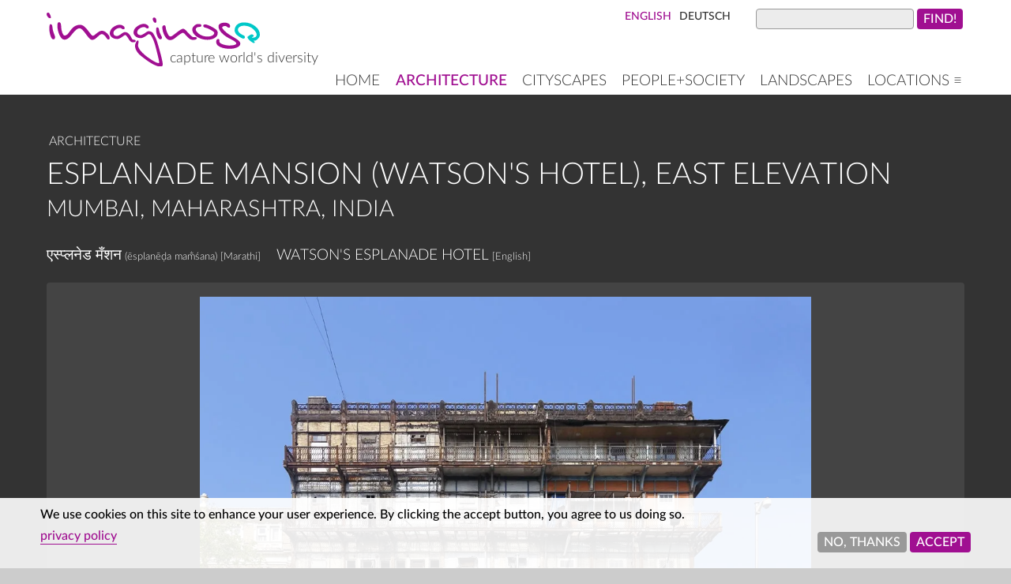

--- FILE ---
content_type: text/html; charset=UTF-8
request_url: https://imaginoso.com/india/mumbai/esplanade-mansion-watsons-hotel-east-elevation
body_size: 25535
content:
<!DOCTYPE html>
<html lang="en" dir="ltr" prefix="og: https://ogp.me/ns#">
  <head>
    <meta charset="utf-8" />
<script>var _paq = _paq || [];(function(){var u=(("https:" == document.location.protocol) ? "https://analytics.benjaminhemer.com/" : "http://analytics.benjaminhemer.com/");_paq.push(["setSiteId", "2"]);_paq.push(["setTrackerUrl", u+"matomo.php"]);_paq.push(["setDoNotTrack", 1]);_paq.push(["disableCookies"]);_paq.push(['enableLinkTracking']);if (!window.matomo_search_results_active) {_paq.push(["trackPageView"]);}_paq.push(["setIgnoreClasses", ["no-tracking","colorbox"]]);_paq.push(["enableLinkTracking"]);_paq.push(['setCookieSameSite', 'None']);
_paq.push(["enableCrossDomainLinking"]);
_paq.push(['enableHeartBeatTimer']);var d=document,g=d.createElement("script"),s=d.getElementsByTagName("script")[0];g.type="text/javascript";g.defer=true;g.async=true;g.src="/files/matomo/matomo.js?t8pyvf";s.parentNode.insertBefore(g,s);})();</script>
<meta name="description" content="Esplanade Mansion is India&#039;s oldest as well as one of world&#039;s oldest surviving multi-level cast iron framed buildings." />
<meta name="abstract" content="Esplanade Mansion is India&#039;s oldest as well as one of world&#039;s oldest surviving multi-level cast iron framed buildings." />
<meta name="keywords" content="Esplanade Mansion (Watson&#039;s Hotel), east elevation, Mumbai, India" />
<meta name="geo.placename" content="Mumbai, Maharashtra, India" />
<link rel="canonical" href="https://imaginoso.com/india/mumbai/esplanade-mansion-watsons-hotel-east-elevation" />
<meta name="robots" content="index, follow" />
<link rel="image_src" href="https://imaginoso.com/files/india/mumbai/2401-esplanade-mansion-watsons-hotel-east-elevation-810.jpg" />
<meta property="al:windows_universal:app_name" content="imaginoso" />
<meta property="al:android:app_name" content="imaginoso" />
<meta property="al:ios:app_name" content="imaginoso" />
<meta property="al:windows:app_name" content="imaginoso" />
<meta property="al:ipad:app_name" content="imaginoso" />
<meta property="al:web:should_fallback" content="true" />
<meta property="al:web:url" content="http://imaginoso.com" />
<link rel="icon" href="/themes/imaginoso/images/favicon.ico" />
<link rel="icon" sizes="16x16" href="/themes/imaginoso/images/favicon-16x16.png" />
<link rel="icon" sizes="32x32" href="/themes/imaginoso/images/favicon-32x32.png" />
<link rel="apple-touch-icon" href="/themes/imaginoso/images/apple-touch-icon-60x60.png" />
<link rel="apple-touch-icon" sizes="72x72" href="/themes/imaginoso/images/apple-touch-icon-72x72.png" />
<link rel="apple-touch-icon" sizes="76x76" href="/themes/imaginoso/images/apple-touch-icon-76x76.png" />
<link rel="apple-touch-icon" sizes="114x114" href="/themes/imaginoso/images/apple-touch-icon-114x114.png" />
<link rel="apple-touch-icon" sizes="120x120" href="/themes/imaginoso/images/apple-touch-icon-120x120.png" />
<link rel="apple-touch-icon" sizes="144x144" href="/themes/imaginoso/images/apple-touch-icon-144x144.png" />
<link rel="apple-touch-icon" sizes="152x152" href="/themes/imaginoso/images/apple-touch-icon-152x152.png" />
<link rel="apple-touch-icon" sizes="180x180" href="/themes/imaginoso/images/apple-touch-icon-180x180.png" />
<link rel="apple-touch-icon-precomposed" href="/themes/imaginoso/images/apple-touch-icon-57x57.png" />
<link rel="apple-touch-icon-precomposed" sizes="72x72" href="/themes/imaginoso/images/apple-touch-icon-72x72.png" />
<link rel="apple-touch-icon-precomposed" sizes="76x76" href="/themes/imaginoso/images/apple-touch-icon-76x76.png" />
<link rel="apple-touch-icon-precomposed" sizes="114x114" href="/themes/imaginoso/images/apple-touch-icon-114x114.png" />
<link rel="apple-touch-icon-precomposed" sizes="120x120" href="/themes/imaginoso/images/apple-touch-icon-120x120.png" />
<link rel="apple-touch-icon-precomposed" sizes="144x144" href="/themes/imaginoso/images/apple-touch-icon-144x144.png" />
<link rel="apple-touch-icon-precomposed" sizes="152x152" href="/themes/imaginoso/images/apple-touch-icon-152x152.png" />
<link rel="apple-touch-icon-precomposed" sizes="180x180" href="/themes/imaginoso/images/apple-touch-icon-180x180.png" />
<meta property="og:determiner" content="Esplanade Mansion (Watson&#039;s Hotel), east elevation" />
<meta property="og:site_name" content="imaginoso" />
<meta property="og:type" content="image" />
<meta property="og:url" content="https://imaginoso.com/india/mumbai/esplanade-mansion-watsons-hotel-east-elevation" />
<meta property="og:title" content="Esplanade Mansion (Watson&#039;s Hotel), east elevation" />
<meta property="og:description" content="Esplanade Mansion is India&#039;s oldest as well as one of world&#039;s oldest surviving multi-level cast iron framed buildings." />
<meta property="og:image" content="https://imaginoso.com/files/india/mumbai/2401-esplanade-mansion-watsons-hotel-east-elevation-810.jpg" />
<meta property="og:image:secure_url" content="https://imaginoso.com/files/india/mumbai/2401-esplanade-mansion-watsons-hotel-east-elevation-810.jpg" />
<meta property="og:image:type" content="image/jpg" />
<meta property="og:image:width" content="5110 px" />
<meta property="og:image:height" content="4470 px" />
<meta property="og:updated_time" content="2025-02-18T09:36:01+0100" />
<meta property="og:image:alt" content="Esplanade Mansion (Watson&#039;s Hotel), east elevation" />
<meta property="og:country_name" content="India" />
<meta property="og:locale" content="en" />
<meta property="article:author" content="Benjamin Hemer" />
<meta property="article:publisher" content="https://imaginoso.com/" />
<meta property="article:section" content="Architecture" />
<meta property="article:tag" content="Esplanade Mansion (Watson&#039;s Hotel)" />
<meta property="article:tag" content="east elevation" />
<meta property="article:tag" content="Mumbai" />
<meta property="article:tag" content="India" />
<meta property="article:published_time" content="2019-11-04" />
<meta property="article:modified_time" content="2025-02-18" />
<meta name="dcterms.title" content="Esplanade Mansion (Watson&#039;s Hotel), east elevation" />
<meta name="dcterms.creator" content="Benjamin Hemer" />
<meta name="dcterms.subject" content="Esplanade Mansion (Watson&#039;s Hotel), east elevation, Mumbai, India" />
<meta name="dcterms.description" content="Esplanade Mansion is India&#039;s oldest as well as one of world&#039;s oldest surviving multi-level cast iron framed buildings." />
<meta name="dcterms.publisher" content="imaginoso" />
<meta name="dcterms.date" content="2016-04-02" />
<meta name="dcterms.type" content="image" />
<meta name="dcterms.format" content="5110 px x 4470 px pixels" />
<meta name="dcterms.language" content="en" />
<meta name="dcterms.rights" content="copyrights by Benjamin Hemer" />
<meta name="dcterms.dateSubmitted" content="2019-11-04" />
<meta name="dcterms.created" content="2016-04-02" />
<meta name="twitter:creator" content="@BenjaminHemer" />
<meta name="twitter:creator:id" content="2854947167" />
<meta name="twitter:image:alt" content="Esplanade Mansion (Watson&#039;s Hotel), east elevation" />
<meta name="twitter:app:name:iphone" content="imaginoso" />
<meta name="twitter:app:name:ipad" content="imaginoso" />
<meta name="twitter:app:name:googleplay" content="imaginoso" />
<link rel="alternate" hreflang="x-default" href="https://imaginoso.com/india/mumbai/esplanade-mansion-watsons-hotel-east-elevation" />
<meta name="theme-color" content="#444444" />
<meta name="HandheldFriendly" content="true" />
<meta name="viewport" content="width=device-width, initial-scale=1.0" />
<meta name="apple-mobile-web-app-capable" content="yes" />
<meta name="apple-mobile-web-app-status-bar-style" content="default" />
<meta name="apple-mobile-web-app-title" content="imaginoso" />
<meta name="application-name" content="imaginoso" />
<meta name="msapplication-tilecolor" content="#88178d" />
<meta name="msapplication-tileimage" content="/themes/imaginoso/images/mstile-144x144.png" />
<meta name="Generator" content="Drupal 10 (https://www.drupal.org)" />
<meta name="MobileOptimized" content="width" />
<link rel="alternate" hreflang="en" href="https://imaginoso.com/india/mumbai/esplanade-mansion-watsons-hotel-east-elevation" />
<link rel="alternate" hreflang="de" href="https://imaginoso.de/indien/mumbai/esplanade-mansion-watsons-hotel-ostansicht" />

    <title>Esplanade Mansion (Watson&#039;s Hotel), east elevation | Mumbai, India | imaginoso</title>
    <link rel="stylesheet" media="all" href="/files/css/optimized/css_0HuQhCQk6T4uSkP7y3Am_i8OJGs5qKd1nIeqcnOIDDI.OrSrLMmYSLrfBEzisGLyA0CQ9gMxRcHlvVXP6GJklu0.css?t8pyvf" />
<link rel="stylesheet" media="all" href="/files/css/optimized/css_wofQq75toB5xc4OLz0MCVNnX2wUampXOfsUwFxHql9Y.SBjw6jRJ0BlzWnldJl8ITDkvkEgJ2nwKcUCWaJioG7w.css?t8pyvf" />
<link rel="stylesheet" media="all" href="/files/css/optimized/css_xnDYBl4OD9snX7Sf9EyJ9VkzRg71lff1OegyGLU8z1w.QHi_2YtpolyLMHg5tJ-2HgBNsZpsH7EkgbkMkLSUqEI.css?t8pyvf" />
<link rel="stylesheet" media="all" href="/files/css/optimized/css_gfUtLDXi72df47AexuJ-vm_wJb2QkME0vEvBnJxO6dA.8G4UE3N24gN_JBwsu3LuyOWl5Aq1e2LoIVWEtgbg2Lo.css?t8pyvf" />
<link rel="stylesheet" media="all" href="/files/css/optimized/css_CYXnyo1qFoxHAoBBNsSqN8PVNbP8sxeQ_LtauZ50Wgs.tMHzec3WZX0h2FQu36qgJh0BavtDEYZYfEE7RyU__6o.css?t8pyvf" />
<link rel="stylesheet" media="all" href="/files/css/optimized/css_QF7anExUIQ9m7lRlQYpqk7QebuejK_k7Tyzw3UgZ-hg.-eQe5ZzrsFZNM5WNHH4kaqCqpoCUa63Ha_C4HwwiOc0.css?t8pyvf" />
<link rel="stylesheet" media="all" href="/files/css/optimized/css_7QllbjqoprdCwoIdo3V7DWqJKkTBOzMJn-xZmsutiww.tYPgO6SquCRgCMA1Gaq-zesagoVWTYKkq2R38DkhUtg.css?t8pyvf" />
<link rel="stylesheet" media="all" href="/files/css/optimized/css_hnJTGN1fzih_ZZssV428NML2NhpFxXlJrqaLNgE8CHo.W8M5rG8GG-gw9NkU9eyL5WubNIj-eEx_AxCoMnfc0U4.css?t8pyvf" />
<link rel="stylesheet" media="all" href="/files/css/optimized/css__13fw7LchbE-h7zw4b3GPIwiFWcaKaefv7L39uOe9so.VZ_ZteIgO_CDqtVFvorv39HIXy3znvt3wGVUsYgjJ-k.css?t8pyvf" />
<link rel="stylesheet" media="all" href="/files/css/optimized/css_0jPT-BWLonFoD1a1XPcxcniBn9WgukRnniaE-xYrMIs.g3K1pWgjQZrO1RyNRTe6Kx-W3XS9UbuYL2g2mHOqKQU.css?t8pyvf" />
<link rel="stylesheet" media="all" href="/files/css/optimized/css_wcTRp4Ty5SGu4F6Mj_Src4xCVH1pAn1ZKdFhbgibbUI.ylhebRKA9bcTiAM90celVWDJjmgvkYYueY7HTN7yFjU.css?t8pyvf" />
<link rel="stylesheet" media="all" href="/files/css/optimized/css_XYJeCymlgeYq2fA8gUC7CjnYFGGkur-vgRftab7u22k.ScgaYb93NSIk0YYo_nDmiRfBrntTuR-Z1XMlYuPW56s.css?t8pyvf" />
<link rel="stylesheet" media="all" href="/files/css/optimized/css_GbvmbJJu3etNuvRxzgpArn9FbrGIPob5sKfVZm03KVw.i8zLOX0P9Vm3MxRz5_hopFKFDtxhDxbMVDX-jfOjviU.css?t8pyvf" />
<link rel="stylesheet" media="all" href="/files/css/optimized/css_Q6hS9heFRWwmGWvo9WsD_D6nDHdUaUnYt6sC6_oX9L8.h7xLTDwx5KqYBHWC0pIP3rcAzxf9jNKgca6DDrkwLao.css?t8pyvf" />
<link rel="stylesheet" media="all" href="/files/css/optimized/css_41w6dBZ448pJSogyLgoToui9MDm8KnZHhhxIUFUonds.AovyxjvsJsBgIriM23tqUklgaO_NYZnr4JlHnodtA9k.css?t8pyvf" />
<link rel="stylesheet" media="all" href="/files/css/optimized/css_JCU_zSqQm3rvBIXWevl-Uch6AS6Fms27h_AxAbdSM2A.udgeolGWvcLjEmRo9fN35GCnTkGBt0nesbFU9CswsVM.css?t8pyvf" />
<link rel="stylesheet" media="all" href="/files/css/optimized/css__7a65Qsn2GbI6R4HiSGaSbf2n93vUm8S71hKr7aus8Y.uNrpKUtql3dfyUHMzAcxI5ycqbttblnYqX7WXE7JGoc.css?t8pyvf" />
<link rel="stylesheet" media="all" href="/files/css/optimized/css_PRpLCpZQr4zTfafBQvuU6Ai1fdWr3UHToA3uiawHjkM.aVHKlZ5VAaziHI8BlY7B8dLxoJlik7Mmb12RyYXSqpI.css?t8pyvf" />
<link rel="stylesheet" media="all" href="/files/css/optimized/css_BmLhRcaaqxHxDok9do7fvT7y0A4VGK_nT2JFboHrukM.aE2yUlA0jS-CIb1NX-IU6dZUGphtRkCxKIwtT7SyPs4.css?t8pyvf" />
<link rel="stylesheet" media="all" href="/files/css/optimized/css_AbaeiYRn19HwODDMKvcGkhfkd7689mPEnpH-G957UH4.drmXvK1CBEsfOHcbaGArDXQNbzDangCCLX0X5Rr7EG8.css?t8pyvf" />
<link rel="stylesheet" media="all" href="/files/css/optimized/css_ccGpg1TE5gnw-QmWilkeIXD9a1VkOPl1oNltTi8xJtQ.teo6LdtA_5dsLSmelFGSDETmg8Ly41xQIS9Bs5xbO4E.css?t8pyvf" />
<link rel="stylesheet" media="all" href="/files/css/optimized/css_Q7zLgQvyD3dkOHXnT2wFwjtThfQupYWs-a29sqLPi4I.4m6rCu_Beu2aaof4nswAd67wTDRkOU3oiI9t6UR6BWU.css?t8pyvf" />
<link rel="stylesheet" media="all" href="/files/css/optimized/css_vWZILEH5_cNAqHaIjE2h_UcoxoXZ_iSyajYGszs3jM0.NJEyrS6kE80Ga5a9Js40uY8HEWdCmLPoTx2DSl4tykk.css?t8pyvf" />
<link rel="stylesheet" media="all" href="/files/css/optimized/css_vOD9-5JiqhFy7oiIOzO00o2XLgmR6XH8SUL8LL585Vc.0TeQ7urzT-2tXOvIbYpZFmOOc7oaY7Q6YtAbx97cjYk.css?t8pyvf" />
<link rel="stylesheet" media="all" href="/files/css/optimized/css_jhUNTsMQEB53oqOtgeTYItdKWw5dr3rJRvHbsywJD0I.cmDFYgGDeDYNz2_5I2nnnmuF91hmSLKIXD5UuiYV5Rc.css?t8pyvf" />

    
  </head>
  <body class="path-node page-node-type-built-works-structures">
        <a href="#main-content" class="visually-hidden focusable skip-link">
      Skip to main content
    </a>
    
      <div class="dialog-off-canvas-main-canvas" data-off-canvas-main-canvas>
    <div id="page">


<header role="banner" id="header">
    <div class="region region-header">
    <div id="block-imaginoso-branding" class="clearfix block block-system block-system-branding-block">
  
    
      <a href="https://imaginoso.com/" title="Home | imaginoso" rel="home" class="site-logo">
	  <img src="/themes/imaginoso/logo.svg" alt="imaginoso" title="imaginoso" height="27" width="108" />	  <span class="site-slogan">capture world's diversity</span>    </a>
</div>
<div class="views-exposed-form block block-views block-views-exposed-filter-blocksearch-searchform" data-drupal-selector="views-exposed-form-search-searchform" id="block-searchform">
  
    
   <div class="control">
   <a href="#header" class="toggle"><span class="icon">&equiv;</span> <span class="text">open search</span></a>
   <a href="#close" class="close"><span class="icon">&equiv;</span> <span class="text">close search</span></a>
   </div>
      <form action="https://imaginoso.com/search/find" method="get" id="views-exposed-form-search-searchform" accept-charset="UTF-8">
  <div class="form--inline clearfix">
  <div class="js-form-item form-item js-form-type-textfield form-item-search js-form-item-search form-no-label">
        <input data-drupal-selector="edit-search" type="text" id="edit-search" name="search" value="" size="30" maxlength="128" class="form-text" />

        </div>

<div data-drupal-selector="edit-actions" class="form-actions js-form-wrapper form-wrapper" id="edit-actions"><input data-drupal-selector="edit-submit-search" type="submit" id="edit-submit-search" value="find!" class="button js-form-submit form-submit" />
</div>

</div>

</form>

  </div>
<nav role="navigation" aria-labelledby="block-imaginoso-main-menu-menu" id="block-imaginoso-main-menu" class="block block-menu navigation menu--main clearfix">
            
  <h4 class="visually-hidden" id="block-imaginoso-main-menu-menu">Main navigation</h4>
  
   <div class="control">
   <a href="#page" class="toggle"><span class="icon">&equiv;</span> <span class="text">open main menu</span></a>
   <a href="#close" class="close"><span class="icon">&equiv;</span> <span class="text">close main menu</span></a>
   </div>
        
              <ul class="menu">
                    <li class="menu-item">
        <a href="https://imaginoso.com/" data-drupal-link-system-path="&lt;front&gt;">Home</a>
              </li>
                <li class="menu-item menu-item--active-trail">
        <a href="https://imaginoso.com/architecture" data-drupal-link-system-path="architecture">Architecture</a>
              </li>
                <li class="menu-item">
        <a href="https://imaginoso.com/cityscapes" data-drupal-link-system-path="cityscapes">Cityscapes</a>
              </li>
                <li class="menu-item">
        <a href="https://imaginoso.com/people-society" data-drupal-link-system-path="people-society">People+Society</a>
              </li>
                <li class="menu-item">
        <a href="https://imaginoso.com/landscapes" data-drupal-link-system-path="landscapes">Landscapes</a>
              </li>
                <li class="menu-item">
        <a href="#footer">Locations ≡</a>
              </li>
        </ul>
  


  </nav>
<div class="language-switcher-language-url block block-language block-language-blocklanguage-interface" id="block-languageswitcherinterfacetext" role="navigation">
  
    
      <ul class="links"><li hreflang="en" data-drupal-link-system-path="node/645" class="is-active" aria-current="page"><a href="https://imaginoso.com/india/mumbai/esplanade-mansion-watsons-hotel-east-elevation" class="language-link is-active" hreflang="en" data-drupal-link-system-path="node/645" aria-current="page">English</a></li><li hreflang="de" data-drupal-link-system-path="node/645"><a href="https://imaginoso.de/indien/mumbai/esplanade-mansion-watsons-hotel-ostansicht" class="language-link" hreflang="de" data-drupal-link-system-path="node/645">Deutsch</a></li></ul>
  </div>

  </div>

</header>


<div id="menu-main">
  
</div>


<main role="main">

    <aside class="content-aside-top" role="complementary">
      <div class="region region-top">
    <div data-drupal-messages-fallback class="hidden"></div>

  </div>

  </aside>
  
  <a id="main-content" tabindex="-1"></a>
    <div class="region region-content">
    <div id="block-content-type" class="block block-ctools-block block-entity-fieldnodetype">
  
    
      <h5 class="content">
      
            <div class="field field--name-type field--type-entity-reference field--label-hidden">
        <div class="pseudo-label"></div>
	    <div class="field__item">
	    Architecture
	    </div>
	  </div>
      
    </h5>
  </div>
<div id="block-imaginoso-page-title" class="block block-core block-page-title-block">
  
    
      
  <h1>
<span>Esplanade Mansion (Watson&#039;s Hotel), east elevation</span>
</h1>


  </div>
<div id="block-imaginoso-content" class="block block-system block-system-main-block">
  
    
      


	

<article data-history-node-id="645" class="node node--type-built-works-structures node--sticky node--view-mode-full img_quadratic_h clearfix grid">

  
    

    
  
  
        
  













<h2 class="location">Mumbai, Maharashtra, India</h2>

<div  id="subtitle">
    



      <div class="field field--name-field-local-language-designation field--type-entity-reference-revisions field--label-hidden field__items">
              <div class="field__item">
<div class="paragraph paragraph--type--local-language-title paragraph--view-mode--default"><span class="name" lang="mr">एस्प्लनेड मँशन</span> <span class="trans" lang="mr-Latn">(ēsplanēḍa mam̐śana)</span> <span class="lang">[Marathi]</span></div>
</div>
              <div class="field__item">
<div class="paragraph paragraph--type--local-language-title paragraph--view-mode--default"><span class="name" lang="en">Watson&#039;s Esplanade Hotel</span> <span class="lang">[English]</span></div>
</div>
          </div>
  

  </div>
<div  id="image-outer">
    
<div  id="image">
    

            <div class="field field--name-field-image field--type-image field--label-hidden field__item">    <picture>
                  <source srcset="/files/styles/960x960/public/india/mumbai/2401-esplanade-mansion-watsons-hotel-east-elevation-810.jpg.webp?itok=HZjBqNkR 1x" media="all and (max-width: 768px)" type="image/webp" width="960" height="840"/>
              <source srcset="/files/styles/1200x1200/public/india/mumbai/2401-esplanade-mansion-watsons-hotel-east-elevation-810.jpg.webp?itok=_7anIYmV 1x" media="all and (min-width: 960px) and (max-width: 1224px)" type="image/webp" width="1100" height="962"/>
              <source srcset="/files/styles/1400x1400/public/india/mumbai/2401-esplanade-mansion-watsons-hotel-east-elevation-810.jpg.webp?itok=9OR3RIZu 1x" media="all and (min-width: 1224px)" type="image/webp" width="1100" height="962"/>
                  <img loading="eager" width="960" height="840" src="/files/styles/960x960/public/india/mumbai/2401-esplanade-mansion-watsons-hotel-east-elevation-810.jpg.webp?itok=HZjBqNkR" alt="Esplanade Mansion (Watson&#039;s Hotel), east elevation" title="Esplanade Mansion (Watson&#039;s Hotel), east elevation" />

  </picture>

</div>
      
  </div>
  </div>
<div  id="col1">
    
<div  id="architecture">
    <h3>Architecture</h3>
      
<div  id="description-inside">
    


  <p>Esplanade Mansion is India's oldest as well as one of world's oldest surviving multi-level cast iron framed buildings.</p>


  </div>
<div  id="structural-element" class="table">
    
  <div class="field field--name-field-structure field--type-entity-reference field--label-inline">
    <div class="field__label">structure overview</div>
        	  
	                      
	  	  <div class="field__item"><a href="https://imaginoso.com/t/architecture/esplanade-mansion-watsons-hotel-mumbai-india" hreflang="en">Esplanade Mansion (Watson&#039;s Hotel)</a></div>
	  	  
       
      </div>

  <div class="field field--name-field-architectural-element field--type-entity-reference field--label-inline">
    <div class="field__label">architectural element(s)</div>
          <div class="field__items">
        	  
	                      
	  	  <span class="field__item"><a href="https://imaginoso.com/t/architectural-elements/structural-element/enclosing-structural-element/facade" hreflang="en">facade</a></span>
	  	  
       
          </div>
      </div>

  </div>  

	
		<div id="structure-main" class="table">
	<h4>Architecture: Esplanade Mansion (Watson&#039;s Hotel)</h4>
	

  <div class="field field--name-field-historic-names field--type-entity-reference-revisions field--label-inline">
    <div class="field__label">historic names</div>
          <div class="field__items">
              <div class="field__item">
  <div class="paragraph paragraph--type--historic-location-name paragraph--view-mode--default">
          
	  	  
	  <div class="name">Watson&#039;s Esplanade Hotel</div>
	  
	  
	  <div class="self">
      <div class="field field--name-field-historic-self-designation field--type-entity-reference-revisions field--label-hidden field__items">
              <div class="field__item">
  <div class="paragraph paragraph--type--self-designation paragraph--view-mode--default">
          
		
	<span class="name" lang="en"></span>
	

	  				
	 
	  
      </div>
</div>
          </div>
  </div>	  <div class="years"></div>	  
      </div>
</div>
          <div class="field__item">
  <div class="paragraph paragraph--type--historic-location-name paragraph--view-mode--default">
          
	  	  
	  <div class="name">Mahendra Mansion</div>
	  
	  
	  <div class="self">
      <div class="field field--name-field-historic-self-designation field--type-entity-reference-revisions field--label-hidden field__items">
              <div class="field__item">
  <div class="paragraph paragraph--type--self-designation paragraph--view-mode--default">
          
		
	<span class="name" lang="en"></span>
	

	  				
	 
	  
      </div>
</div>
          </div>
  </div>	  <div class="years"></div>	  
      </div>
</div>
              </div>
      </div>

  <div class="field field--name-field-built field--type-entity-reference-revisions field--label-inline">
    <div class="field__label">built</div>
          <div class="field__items">
              <div class="field__item">  <div class="paragraph paragraph--type--built-year-only paragraph--view-mode--default">
          
            <div class="field field--name-field-built-year-only field--type-range-integer field--label-hidden">
        <div class="pseudo-label"></div>
	    <div class="field__item">
	    1867-1869
	    </div>
	  </div>
      
      </div>
</div>
              </div>
      </div>

  <div class="field field--name-field-culture field--type-entity-reference field--label-inline">
    <div class="field__label">culture</div>
          <div class="field__items">
        	  
	                      
	  	  <span class="field__item"><a href="https://imaginoso.com/t/culture/british" hreflang="en">British</a>,</span>
	  	  
    	  
	                      
	  	  <span class="field__item"><a href="https://imaginoso.com/t/culture/indian" hreflang="en">Indian</a></span>
	  	  
       
          </div>
      </div>

  <div class="field field--name-field-style-period field--type-entity-reference field--label-inline">
    <div class="field__label">style/period</div>
          <div class="field__items">
        	  
	                      
	  	  <span class="field__item"><a href="https://imaginoso.com/t/style-period/early-modern-industrial-age/victorian" hreflang="en">Victorian</a>,</span>
	  	  
    	  
	                      
	  	  <span class="field__item"><a href="https://imaginoso.com/t/style-period/early-modern-industrial-age/cast-iron-architecture" hreflang="en">cast-iron architecture</a></span>
	  	  
       
          </div>
      </div>



  <div class="field field--name-field-work-type-function field--type-entity-reference field--label-inline">

    <div class="field__label">work type</div>
	
          <div class="field__items">
        	  
	                    
	  <span class="field__item"><a href="https://imaginoso.com/t/work-type/public-accommodation/hotel" hreflang="en">hotel</a>,</span>
    	  
	                    
	  <span class="field__item"><a href="https://imaginoso.com/t/work-type/residential-structure/residential-building" hreflang="en">residential building</a>,</span>
    	  
	                    
	  <span class="field__item"><a href="https://imaginoso.com/t/work-type/office-building" hreflang="en">office building</a></span>
       
          </div>
      </div>


  <div class="field field--name-field-material field--type-entity-reference field--label-inline">
    <div class="field__label">material</div>
          <div class="field__items">
        	  
	                      
	  	  <span class="field__item"><a href="https://imaginoso.com/t/material/cast-iron" hreflang="en">cast iron</a></span>
	  	  
       
          </div>
      </div>

  <div class="field field--name-field-technique field--type-entity-reference field--label-inline">
    <div class="field__label">technique</div>
          <div class="field__items">
        	  
	                      
	  	  <span class="field__item"><a href="https://imaginoso.com/t/technique/cast-iron-frame" hreflang="en">cast iron frame</a></span>
	  	  
       
          </div>
      </div>



  <div class="field field--name-field-architect field--type-entity-reference field--label-inline">
    <div class="field__label">architect</div>
          <div class="field__items">
        	  
	                      
	  	  <span class="field__item"><a href="https://imaginoso.com/t/people-creator/rowland-mason-ordish" hreflang="en">Rowland Mason Ordish</a></span>
	  	  
       
          </div>
      </div>


  <div class="field field--name-field-patronage field--type-entity-reference field--label-inline">
    <div class="field__label">patronage</div>
          <div class="field__items">
        	  
	                      
	  	  <span class="field__item"><a href="https://imaginoso.com/t/people-creator/john-hudson-watson" hreflang="en">John Hudson Watson</a></span>
	  	  
       
          </div>
      </div>

	</div>
	
  




  </div>



<div  id="specifications">
    <h3>Specifications</h3>
        


	
	<div id="specifications-main" class="table">
	<h4>Specifications: Esplanade Mansion (Watson&#039;s Hotel)</h4>
	

  <div class="field field--name-field-height field--type-decimal field--label-inline">
    <div class="field__label">height</div>
        	  
	                      
	  	  <div content="24.40" class="field__item">24.4&nbsp;m</div>
	  	  
       
      </div>

  <div class="field field--name-field-width field--type-decimal field--label-inline">
    <div class="field__label">width</div>
        	  
	                      
	  	  <div content="57.90" class="field__item">57.9&nbsp;m</div>
	  	  
       
      </div>

  <div class="field field--name-field-length field--type-decimal field--label-inline">
    <div class="field__label">length</div>
        	  
	                      
	  	  <div content="24.40" class="field__item">24.4&nbsp;m</div>
	  	  
       
      </div>

  <div class="field field--name-field-stories field--type-integer field--label-inline">
    <div class="field__label">stories (above ground)</div>
        	  
	                      
	  	  <div class="field__item">5</div>
	  	  
       
      </div>

	</div>

	

  </div>


  </div>
<div  id="col2">
    
<div  class="ads-column">
    
            <div class="field field--name-field-ads-column-two field--type-entity-reference field--label-hidden">
        <div class="pseudo-label"></div>
	    <div class="field__item">
	    
            <div class="field field--name-field-content field--type-text-long field--label-hidden">
        <div class="pseudo-label"></div>
	    <div class="field__item">
	    <div id="adgshp982302649" class="agoda-small"></div>
<script type="text/javascript" src="//cdn0.agoda.net/images/sherpa/js/sherpa_init1_08.min.js"></script><script type="text/javascript">
var stg = new Object(); stg.crt="9867442323595";stg.version="1.04"; stg.id=stg.name="adgshp982302649"; stg.width="400px"; stg.height="120px";stg.ReferenceKey="P879xn/N1aE6IbAqkHv8Ng=="; stg.Layout="Wide"; stg.Language="en-us";stg.Cid="1922782"; stg.City="16850"; stg.DestinationName="Mumbai, India";stg.OverideConf=false; new AgdSherpa(stg).initialize();
</script>
	    </div>
	  </div>
      
	    </div>
	  </div>
      
  </div>
<div  id="geography">
  <h3>Geography</h3>
    


      <div class="field field--name-field-location field--type-entity-reference field--label-hidden field__items">
              <div class="field__item"><a href="https://imaginoso.com/t/location/asia" hreflang="en">Asia</a><span class="separator"> » </span><a href="https://imaginoso.com/t/ort/asia/southern-asia" hreflang="en">Southern Asia</a><span class="separator"> » </span><a href="https://imaginoso.com/t/ort/asia/southern-asia/india" hreflang="en">India</a><span class="separator"> » </span><a href="https://imaginoso.com/t/ort/asia/southern-asia/india/maharashtra" hreflang="en">Maharashtra</a><span class="separator"> » </span><a href="https://imaginoso.com/t/ort/asia/southern-asia/india/maharashtra/mumbai" hreflang="en">Mumbai</a><span class="separator"> » </span><a href="https://imaginoso.com/t/ort/asia/southern-asia/india/maharashtra/mumbai/fort" hreflang="en">Fort</a><span class="separator"> » </span><a href="https://imaginoso.com/t/ort/asia/southern-asia/india/maharashtra/mumbai/fort/mantralaya" hreflang="en">Mantralaya</a></div>
          </div>
  
<div  id="location-table" class="table">
    


	
	




	
	




	
	









	
	




	
	




	
	














<div class="field field--name-extra-field-local-language-location-name field--type-extra-field field--label-above">

<div class="field__label">local language location name</div>






        <div class="field__item">

      
      
   <div class="city">
   <div class="label">location:</div>

   <div class="items">
   <div><span class="name" lang="mr">मुंबई</span> <span class="trans" lang="mr-Latn">(Mumbaī)</span> <span class="lang">[Marathi]</span></div>            </div>
   
   
      

   </div>
 
      
   <div class="country">
   <div class="label">country:</div>
   
   <div class="items">
   <div><span class="name" lang="en">India</span> <span class="lang">[English]</span></div>   <div><span class="name" lang="hi">भारत </span> <span class="trans" lang="hi-Latn">(bhārat)</span> <span class="lang">[Hindi]</span></div>      </div>
   </div>
   
      
  	</div>
   



</div>
  </div>



<div  id="geography-table" class="table">
    

<div class="field field--name-field-show-historic-names field--type-list-integer field--label-inline">

<div class="field__label">historic location names</div>

<div class="field field--name-field-show-historic-names field--type-list-integer field--label-inline field__items">





  <div class="paragraph paragraph--type--historic-location-name paragraph--view-mode--preview">
          
	  	  
	  <div class="name">Bombay</div>
	  
	  
	  <div class="self"></div>	  	  
      </div>

</div>

</div>





  <div class="field field--name-field-historical-affiliations field--type-entity-reference-revisions field--label-inline">
    <div class="field__label">historical affiliations</div>
          <div class="field__items">
              <div class="field__item">

  <div class="paragraph paragraph--type--historical-affiliations paragraph--view-mode--default">
    	
	  <div class="years">
            <div class="field field--name-field-year-from-to field--type-range-integer field--label-hidden">
        <div class="pseudo-label"></div>
	    <div class="field__item">
	    1867-1947
	    </div>
	  </div>
      </div>
	  <div class="name">

	  	  	
            <div class="field field--name-field-historical-affiliation field--type-entity-reference field--label-hidden">
        <div class="pseudo-label"></div>
	    <div class="field__item">
	    <a href="https://imaginoso.com/t/historic-territorial-entity/british-india" hreflang="en">British India</a>
	    </div>
	  </div>
      
	  	  
	  </div>
	  
      </div>
</div>
              </div>
      </div>









  </div>

  </div>


<div  id="unesco" class="clearfix">
  <h3>UNESCO World Heritage Site</h3>
    
      <div class="field field--name-field-unesco-world-heritage-site field--type-entity-reference field--label-hidden">
	  <div class="field__items">	
      		
          <div class="field__item"><div id="taxonomy-term-1955" class="taxonomy-term vocabulary-unesco-world-heritage-sites">
  
    <div class="field__item unesco"><a href="https://imaginoso.com/t/unesco-world-heritage-site/victorian-gothic-art-deco-ensembles-mumbai">
      	    Victorian Gothic and Art Deco Ensembles of Mumbai
      </a></div>
    
    
<div  class="table">
    
  <div class="field field--name-field-type field--type-entity-reference field--label-above">
    <div class="field__label">type</div>
          <div class="field__items">
        	  
	                      
	  	  <span class="field__item">cultural</span>
	  	  
       
          </div>
      </div>

  <div class="field field--name-field-criteria field--type-entity-reference field--label-above">
    <div class="field__label">criteria</div>
          <div class="field__items">
        	  
	                      
	  	  <span class="field__item">II,</span>
	  	  
    	  
	                      
	  	  <span class="field__item">IV</span>
	  	  
       
          </div>
      </div>

  <div class="field field--name-field-unesco-designation field--type-datetime field--label-above">
    <div class="field__label">designation</div>
        	  
	                      
	  	  <div class="field__item"><time datetime="2019-07-04T12:00:00Z">2019</time>
</div>
	  	  
       
      </div>

  <div class="field field--name-field-unesco-reference field--type-string field--label-above">
    <div class="field__label">reference</div>
        	  
	                      
	  	  <div class="field__item">1480</div>
	  	  
       
      </div>

  </div>
</div>
</div>
		  
      	  </div>
    </div>
  
  </div>

<div  id="image-info">
  <h3>Image characteristics</h3>
    
<div  id="image-data" class="table">
    




<div class="field field--name-extra-field-image-size-calculation field--type-extra-field field--label-above field__items">
<div class="field__label">maximum image resolution</div>


<div class="field__items">
<div class="field__item">5,110 × 4,470&nbsp; pixel</div>
<div class="field__item">43.3 × 37.8&nbsp;cm (300&nbsp;dpi)</div>
</div>
</div>


  <div class="field field--name-field-capture-date field--type-datetime field--label-inline">
    <div class="field__label">capture date</div>
        	  
	                      
	  	  <div class="field__item"><time datetime="2016-04-02T12:00:00Z">April 2, 2016</time>
</div>
	  	  
       
      </div>

  <div class="field field--name-field-image-processing field--type-entity-reference field--label-inline">
    <div class="field__label">image processing</div>
          <div class="field__items">
        	  
	                      
	  	  <span class="field__item">merged image,</span>
	  	  
    	  
	                      
	  	  <span class="field__item">colour corrected</span>
	  	  
       
          </div>
      </div>


<div class="field field--name-extra-field-copyrights field--type-extra-field field--label-inline">
  <div class="field__label">copyrights</div>


        <div class="field__item">
	  

	  
	  Benjamin Hemer
	  
	        	  
      (<span class="spamspan"><span class="u">contact</span>@<span class="d">imaginoso.com</span> (<span class="t">send an e-mail</span>)</span>)

	  
	  </div>
  
</div>


  </div>
  </div>
  </div>
<div >
    
<div  class="ads-below-full">
    
            <div class="field field--name-field-ads field--type-entity-reference field--label-hidden">
        <div class="pseudo-label"></div>
	    <div class="field__item">
	    
            <div class="field field--name-field-content field--type-text-long field--label-hidden">
        <div class="pseudo-label"></div>
	    <div class="field__item">
	    <div id="viewportContainer"></div>

<script type="text/javascript" src="//cdn0.agoda.net/images/sherpa/js/sherpa_init1_08.min.js"></script>
<script type="text/javascript">
    // Variable zur Speicherung des aktuellen Viewport-Bereichs
    let currentViewport = '';

    // Funktion zur Ermittlung des Viewport-Bereichs
    function getViewportRange() {
        if (window.innerWidth < 520) {
            return 'mobile'; // Kleiner Bildschirm (Mobile)
        } else if (window.innerWidth >= 520 && window.innerWidth < 1024) {
            return 'tablet'; // Mittlerer Bildschirm (Tablet)
        } else {
            return 'desktop'; // Großer Bildschirm (Desktop)
        }
    }

    // Funktion zur Aktualisierung des Inhalts basierend auf dem Viewport-Bereich
    function updateViewportContent() {
        const newViewport = getViewportRange();

        // Nur aktualisieren, wenn sich der Viewport-Bereich ändert
        if (newViewport !== currentViewport) {
            currentViewport = newViewport; // Aktualisiere den aktuellen Bereich
            const container = document.getElementById('viewportContainer');
            container.innerHTML = ''; // Reset des Containers

            if (currentViewport === 'mobile') {
                // Mobile Viewport - Agoda Widget (kleiner Bildschirm)
                container.innerHTML = '<div id="adgshp-37976533"></div>';

                // Agoda-Widget-Initialisierung für kleine Bildschirme
                var stg = new Object();
                stg.crt = "18201810689624";
                stg.version = "1.04";
                stg.id = stg.name = "adgshp-37976533";
                stg.width = "256px";
                stg.height = "340px";
                stg.ReferenceKey = "BnHMb4KyDKzq0FRzH5EulQ==";
                stg.Layout = "SquareCalendar";
                stg.Language = "en-us";
                stg.Cid = "1922782";
                stg.City = "16850";
                stg.DestinationName = "Mumbai, India";
                stg.OverideConf = false;
                new AgdSherpa(stg).initialize();

            } else if (currentViewport === 'tablet') {
                // Tablet Viewport - Agoda Widget (mittlerer Bildschirm)
                container.innerHTML = '<div id="adgshp-460093186"></div>';

                // Agoda-Widget-Initialisierung für mittlere Bildschirme
                var stg = new Object();
                stg.crt = "17846616975486";
                stg.version = "1.04";
                stg.id = stg.name = "adgshp-460093186";
                stg.width = "360px";
                stg.height = "474px";
                stg.ReferenceKey = "+Vr0UYCzTjJOMcS4oP7+0g==";
                stg.Layout = "SquareCalendar";
                stg.Language = "en-us";
                stg.Cid = "1922782";
                stg.City = "16850";
                stg.DestinationName = "Mumbai, India";
                stg.OverideConf = false;
                new AgdSherpa(stg).initialize();

            } else if (currentViewport === 'desktop') {
                // Desktop Viewport - Agoda Widget (großer Bildschirm)
                container.innerHTML = '<div id="adgshp1241786666"></div>';

                // Agoda-Widget-Initialisierung für große Bildschirme
                var stg = new Object();
                stg.crt = "18200967022422";
                stg.version = "1.04";
                stg.id = stg.name = "adgshp1241786666";
                stg.width = "900px";
                stg.height = "260px";
                stg.ReferenceKey = "TzTW6zIs5LclRtz13Ymbfw==";
                stg.Layout = "Oneline";
                stg.Language = "en-us";
                stg.Cid = "1922782";
                stg.City = "16850";
                stg.DestinationName = "Mumbai, India";
                stg.OverideConf = false;
                new AgdSherpa(stg).initialize();
            }
        }
    }

    // Dynamische Anpassung bei Seitenaufruf und Fenstergrößenänderung
    window.addEventListener('resize', updateViewportContent);
    window.addEventListener('DOMContentLoaded', updateViewportContent);
</script>
	    </div>
	  </div>
      
	    </div>
	  </div>
      
  </div>
  </div>

</article>
  </div>

  </div>


    <aside class="content-aside-bottom" role="complementary">
      <div class="region region-bottom">
    
<div class="views-element-container block block-views block-views-blockrelated-structure-related-structure" id="block-views-block-related-structure">
  
      <h2>Images of the same structure</h2>
    
      
<div><div class="view--blazy view view-related-structure view-id-related_structure view-display-id-related_structure js-view-dom-id-90398f3f90639c09ce30c44f5ebb0aa8193900f191f170062d4735319da6e973">
  
    
      
      <div class="view-content">
      <div class="slick blazy slick--view slick--optionset--imaginoso slick--multiple-view slick--less" data-blazy=""><div id="slick-5cd2b6cfb6e" data-slick="{&quot;count&quot;:3,&quot;total&quot;:3,&quot;dots&quot;:true,&quot;infinite&quot;:false,&quot;lazyLoad&quot;:&quot;blazy&quot;,&quot;slidesPerRow&quot;:5,&quot;slidesToShow&quot;:5,&quot;swipeToSlide&quot;:true,&quot;edgeFriction&quot;:0.5,&quot;touchThreshold&quot;:1,&quot;waitForAnimate&quot;:false,&quot;responsive&quot;:[{&quot;breakpoint&quot;:1224,&quot;settings&quot;:{&quot;dots&quot;:true,&quot;draggable&quot;:false,&quot;infinite&quot;:false,&quot;slidesPerRow&quot;:4,&quot;slidesToShow&quot;:4,&quot;swipeToSlide&quot;:true,&quot;touchThreshold&quot;:4}},{&quot;breakpoint&quot;:960,&quot;settings&quot;:{&quot;dots&quot;:true,&quot;infinite&quot;:false,&quot;slidesPerRow&quot;:3,&quot;slidesToShow&quot;:3,&quot;swipeToSlide&quot;:true,&quot;touchThreshold&quot;:3,&quot;waitForAnimate&quot;:false}},{&quot;breakpoint&quot;:768,&quot;settings&quot;:{&quot;dots&quot;:true,&quot;infinite&quot;:false,&quot;slidesPerRow&quot;:2,&quot;slidesToShow&quot;:2,&quot;swipeToSlide&quot;:true,&quot;touchThreshold&quot;:2,&quot;waitForAnimate&quot;:false}},{&quot;breakpoint&quot;:480,&quot;settings&quot;:{&quot;infinite&quot;:false,&quot;swipeToSlide&quot;:true,&quot;touchThreshold&quot;:1,&quot;waitForAnimate&quot;:false}}]}" class="slick__slider">  <div class="slick__slide slide slide--0">


	

  
        
  

  
  
  



  

  



  
  
  





<div data-history-node-id="646" class="node node--type-built-works-structures node--sticky node--view-mode-teaser img_quadratic_h">

  
  	
    <div class="teaser">
	<a href="https://imaginoso.com/india/mumbai/esplanade-mansion-watsons-hotel-main-facade-north-elevation" rel="bookmark">

	

            <div class="blazy blazy--field field field--name-field-image field--type-image field--label-hidden field__item" data-blazy="">    <div style="padding-bottom: 92.29%;" data-b-ratio="92.29" data-b-token="b-836002d56c3" class="media media--blazy media--image media--ratio media--ratio--fluid is-b-loading"><img alt="Esplanade Mansion (Watson&#039;s Hotel), main facade (north elevation)" title="Esplanade Mansion (Watson&#039;s Hotel), main facade (north elevation)" decoding="async" class="media__element b-lazy" loading="lazy" data-src="/files/styles/main_image_350_x_350/public/india/mumbai/2401-esplanade-mansion-watsons-hotel-main-facade-north-elevation-811.jpg.webp?itok=F2jzf833" src="data:image/svg+xml;charset=utf-8,%3Csvg%20xmlns%3D&#039;http%3A%2F%2Fwww.w3.org%2F2000%2Fsvg&#039;%20viewBox%3D&#039;0%200%201%201&#039;%2F%3E" width="350" height="323" />
<noscript><img alt="Esplanade Mansion (Watson&#039;s Hotel), main facade (north elevation)" title="Esplanade Mansion (Watson&#039;s Hotel), main facade (north elevation)" decoding="async" class="media__element" loading="lazy" data-b-noscript src="/files/styles/main_image_350_x_350/public/india/mumbai/2401-esplanade-mansion-watsons-hotel-main-facade-north-elevation-811.jpg.webp?itok=F2jzf833" width="350" height="323" />
</noscript>        </div>
  </div>
      
	
	
<span>Esplanade Mansion (Watson&#039;s Hotel), main facade (north elevation)</span>

	
		
			
		<span class="location">Mumbai, Maharashtra, India</span>
				
	</a></div>

    

</div></div>
  <div class="slick__slide slide slide--1">


				

  
        
  

  
  
  



  

  



  
  
  





<div data-history-node-id="648" class="node node--type-built-works-structures node--view-mode-teaser img_landscape">

  
  	
    <div class="teaser">
	<a href="https://imaginoso.com/india/mumbai/esplanade-mansion-watsons-hotel-facade-detail-balconies" rel="bookmark">

	

            <div class="blazy blazy--field field field--name-field-image field--type-image field--label-hidden field__item" data-blazy="">    <div style="padding-bottom: 66.57%;" data-b-ratio="66.57" data-b-token="b-c66bacc1797" class="media media--blazy media--image media--ratio media--ratio--fluid is-b-loading"><img alt="Esplanade Mansion (Watson&#039;s Hotel), facade detail with balconies" title="Esplanade Mansion (Watson&#039;s Hotel), facade detail with balconies" decoding="async" class="media__element b-lazy" loading="lazy" data-src="/files/styles/main_image_350_x_350/public/india/mumbai/2401-esplanade-mansion-watsons-hotel-facade-detail-balconies-813.jpg.webp?itok=SDQ4BZIt" src="data:image/svg+xml;charset=utf-8,%3Csvg%20xmlns%3D&#039;http%3A%2F%2Fwww.w3.org%2F2000%2Fsvg&#039;%20viewBox%3D&#039;0%200%201%201&#039;%2F%3E" width="350" height="233" />
<noscript><img alt="Esplanade Mansion (Watson&#039;s Hotel), facade detail with balconies" title="Esplanade Mansion (Watson&#039;s Hotel), facade detail with balconies" decoding="async" class="media__element" loading="lazy" data-b-noscript src="/files/styles/main_image_350_x_350/public/india/mumbai/2401-esplanade-mansion-watsons-hotel-facade-detail-balconies-813.jpg.webp?itok=SDQ4BZIt" width="350" height="233" />
</noscript>        </div>
  </div>
      
	
	
<span>Esplanade Mansion (Watson&#039;s Hotel), facade detail with balconies</span>

	
		
			
		<span class="location">Mumbai, Maharashtra, India</span>
				
	</a></div>

    

</div></div>
  <div class="slick__slide slide slide--2">


	

  
        
  

  
  
  



  

  



  
  
  





<div data-history-node-id="647" class="node node--type-built-works-structures node--view-mode-teaser img_quadratic_v">

  
  	
    <div class="teaser">
	<a href="https://imaginoso.com/india/mumbai/esplanade-mansion-watsons-hotel-eastern-wing-north-elevation" rel="bookmark">

	

            <div class="blazy blazy--field field field--name-field-image field--type-image field--label-hidden field__item" data-blazy="">    <div style="padding-bottom: 107.36%;" data-b-ratio="107.36" data-b-token="b-86807971365" class="media media--blazy media--image media--ratio media--ratio--fluid is-b-loading"><img alt="Esplanade Mansion (Watson&#039;s Hotel), eastern wing (north elevation)" title="Esplanade Mansion (Watson&#039;s Hotel), eastern wing (north elevation)" decoding="async" class="media__element b-lazy" loading="lazy" data-src="/files/styles/main_image_350_x_350/public/india/mumbai/2401-esplanade-mansion-watsons-hotel-eastern-wing-north-elevation-812.jpg.webp?itok=dLlwHmdB" src="data:image/svg+xml;charset=utf-8,%3Csvg%20xmlns%3D&#039;http%3A%2F%2Fwww.w3.org%2F2000%2Fsvg&#039;%20viewBox%3D&#039;0%200%201%201&#039;%2F%3E" width="326" height="350" />
<noscript><img alt="Esplanade Mansion (Watson&#039;s Hotel), eastern wing (north elevation)" title="Esplanade Mansion (Watson&#039;s Hotel), eastern wing (north elevation)" decoding="async" class="media__element" loading="lazy" data-b-noscript src="/files/styles/main_image_350_x_350/public/india/mumbai/2401-esplanade-mansion-watsons-hotel-eastern-wing-north-elevation-812.jpg.webp?itok=dLlwHmdB" width="326" height="350" />
</noscript>        </div>
  </div>
      
	
	
<span>Esplanade Mansion (Watson&#039;s Hotel), eastern wing (north elevation)</span>

	
		
			
		<span class="location">Mumbai, Maharashtra, India</span>
				
	</a></div>

    

</div></div>
</div>
          <nav role="navigation" class="slick__arrow">
        <button type="button" data-role="none" class="slick-prev" aria-label="Previous" tabindex="0">Previous</button><button type="button" data-role="none" class="slick-next" aria-label="Next" tabindex="0">Next</button>
      </nav>
    </div>

    </div>
  
          </div>
</div>

  </div><div class="views-element-container block block-views block-views-blockrelated-country-nested-related-city-nested" id="block-views-block-related-country-nested">
  
      <h2>Images of the same country</h2>
    
      
<div><div class="view--blazy view view-related-country-nested view-id-related_country_nested view-display-id-related_city_nested js-view-dom-id-52869ebf04647b3145a010b32fd9740301b8c5f6c4388d2b26d6249a15cbb5e2">
  
    
      
      <div class="view-content">
      <div class="slick blazy slick--view slick--optionset--imaginoso slick--multiple-view" data-blazy=""><div id="slick-bf53e124158" data-slick="{&quot;count&quot;:24,&quot;total&quot;:24,&quot;dots&quot;:true,&quot;infinite&quot;:false,&quot;lazyLoad&quot;:&quot;blazy&quot;,&quot;slidesPerRow&quot;:5,&quot;slidesToShow&quot;:5,&quot;swipeToSlide&quot;:true,&quot;edgeFriction&quot;:0.5,&quot;touchThreshold&quot;:1,&quot;waitForAnimate&quot;:false,&quot;responsive&quot;:[{&quot;breakpoint&quot;:1224,&quot;settings&quot;:{&quot;dots&quot;:true,&quot;draggable&quot;:false,&quot;infinite&quot;:false,&quot;slidesPerRow&quot;:4,&quot;slidesToShow&quot;:4,&quot;swipeToSlide&quot;:true,&quot;touchThreshold&quot;:4}},{&quot;breakpoint&quot;:960,&quot;settings&quot;:{&quot;dots&quot;:true,&quot;infinite&quot;:false,&quot;slidesPerRow&quot;:3,&quot;slidesToShow&quot;:3,&quot;swipeToSlide&quot;:true,&quot;touchThreshold&quot;:3,&quot;waitForAnimate&quot;:false}},{&quot;breakpoint&quot;:768,&quot;settings&quot;:{&quot;dots&quot;:true,&quot;infinite&quot;:false,&quot;slidesPerRow&quot;:2,&quot;slidesToShow&quot;:2,&quot;swipeToSlide&quot;:true,&quot;touchThreshold&quot;:2,&quot;waitForAnimate&quot;:false}},{&quot;breakpoint&quot;:480,&quot;settings&quot;:{&quot;infinite&quot;:false,&quot;swipeToSlide&quot;:true,&quot;touchThreshold&quot;:1,&quot;waitForAnimate&quot;:false}}]}" class="slick__slider">  <div class="slick__slide slide slide--0">


				

  
        
  

  
  
  



  

  



  
  
  





<div data-history-node-id="312" class="node node--type-built-works-structures node--sticky node--view-mode-teaser img_landscape">

  
  	
    <div class="teaser">
	<a href="https://imaginoso.com/india/agra/agra-fort-walls" rel="bookmark">

	

            <div class="blazy blazy--field field field--name-field-image field--type-image field--label-hidden field__item" data-blazy="">    <div style="padding-bottom: 70.86%;" data-b-ratio="70.86" data-b-token="b-7a4e8b6c7b2" class="media media--blazy media--image media--ratio media--ratio--fluid is-b-loading"><img alt="Agra Fort, walls" title="Agra Fort, walls" decoding="async" class="media__element b-lazy" loading="lazy" data-src="/files/styles/main_image_350_x_350/public/india/agra/2401-agra-fort-walls-2384.jpg.webp?itok=b-G4gThC" src="data:image/svg+xml;charset=utf-8,%3Csvg%20xmlns%3D&#039;http%3A%2F%2Fwww.w3.org%2F2000%2Fsvg&#039;%20viewBox%3D&#039;0%200%201%201&#039;%2F%3E" width="350" height="248" />
<noscript><img alt="Agra Fort, walls" title="Agra Fort, walls" decoding="async" class="media__element" loading="lazy" data-b-noscript src="/files/styles/main_image_350_x_350/public/india/agra/2401-agra-fort-walls-2384.jpg.webp?itok=b-G4gThC" width="350" height="248" />
</noscript>        </div>
  </div>
      
	
	
<span>Agra Fort, walls</span>

	
		
			
		<span class="location">Agra, Uttar Pradesh, India</span>
				
	</a></div>

    

</div></div>
  <div class="slick__slide slide slide--1">


	

  
        
  

  
  
  



  

  



  
  
  





<div data-history-node-id="326" class="node node--type-built-works-structures node--view-mode-teaser img_quadratic_h">

  
  	
    <div class="teaser">
	<a href="https://imaginoso.com/india/mumbai/chhatrapati-shivaji-terminus-cupola-0" rel="bookmark">

	

            <div class="blazy blazy--field field field--name-field-image field--type-image field--label-hidden field__item" data-blazy="">    <div style="padding-bottom: 77.43%;" data-b-ratio="77.43" data-b-token="b-03c7130ee30" class="media media--blazy media--image media--ratio media--ratio--fluid is-b-loading"><img alt="Chhatrapati Shivaji Terminus (Victoria Terminus), cupola" title="Chhatrapati Shivaji Terminus (Victoria Terminus), cupola" decoding="async" class="media__element b-lazy" loading="lazy" data-src="/files/styles/main_image_350_x_350/public/india/mumbai/2401-chhatrapati-shivaji-terminus-cupola-420.jpg.webp?itok=9TQ3NRhb" src="data:image/svg+xml;charset=utf-8,%3Csvg%20xmlns%3D&#039;http%3A%2F%2Fwww.w3.org%2F2000%2Fsvg&#039;%20viewBox%3D&#039;0%200%201%201&#039;%2F%3E" width="350" height="271" />
<noscript><img alt="Chhatrapati Shivaji Terminus (Victoria Terminus), cupola" title="Chhatrapati Shivaji Terminus (Victoria Terminus), cupola" decoding="async" class="media__element" loading="lazy" data-b-noscript src="/files/styles/main_image_350_x_350/public/india/mumbai/2401-chhatrapati-shivaji-terminus-cupola-420.jpg.webp?itok=9TQ3NRhb" width="350" height="271" />
</noscript>        </div>
  </div>
      
	
	
<span>Chhatrapati Shivaji Terminus, cupola</span>

	
		
			
		<span class="location">Mumbai, Maharashtra, India</span>
				
	</a></div>

    

</div></div>
  <div class="slick__slide slide slide--2">


				

  
        
  

  
  
  



  

  



  
  
  





<div data-history-node-id="1269" class="node node--type-built-works-structures node--view-mode-teaser img_landscape">

  
  	
    <div class="teaser">
	<a href="https://imaginoso.com/india/jaipur/amber-fort-sukh-niwas-hall-pleasure-reliefs" rel="bookmark">

	

            <div class="blazy blazy--field field field--name-field-image field--type-image field--label-hidden field__item" data-blazy="">    <div style="padding-bottom: 63.71%;" data-b-ratio="63.71" data-b-token="b-84abb07f67e" class="media media--blazy media--image media--ratio media--ratio--fluid is-b-loading"><img alt="Amber Fort, Sukh Niwas (Hall of Pleasure), reliefs" title="Amber Fort, Sukh Niwas (Hall of Pleasure), reliefs" decoding="async" class="media__element b-lazy" loading="lazy" data-src="/files/styles/main_image_350_x_350/public/india/jaipur/2401-amber-fort-sukh-niwas-hall-pleasure-reliefs-1527.jpg.webp?itok=eRVhpeGF" src="data:image/svg+xml;charset=utf-8,%3Csvg%20xmlns%3D&#039;http%3A%2F%2Fwww.w3.org%2F2000%2Fsvg&#039;%20viewBox%3D&#039;0%200%201%201&#039;%2F%3E" width="350" height="223" />
<noscript><img alt="Amber Fort, Sukh Niwas (Hall of Pleasure), reliefs" title="Amber Fort, Sukh Niwas (Hall of Pleasure), reliefs" decoding="async" class="media__element" loading="lazy" data-b-noscript src="/files/styles/main_image_350_x_350/public/india/jaipur/2401-amber-fort-sukh-niwas-hall-pleasure-reliefs-1527.jpg.webp?itok=eRVhpeGF" width="350" height="223" />
</noscript>        </div>
  </div>
      
	
	
<span>Amber Fort, Sukh Niwas (Hall of Pleasure), reliefs</span>

	
		
			
		<span class="location">Jaipur, Rajasthan, India</span>
				
	</a></div>

    

</div></div>
  <div class="slick__slide slide slide--3">


	

  
        
  

  
  
  



  

  



  
  
  





<div data-history-node-id="409" class="node node--type-built-works-structures node--view-mode-teaser img_quadratic_v">

  
  	
    <div class="teaser">
	<a href="https://imaginoso.com/india/ranakpur/ranakpur-temple-complex-neminatha-jain-temple-southwest-elevation" rel="bookmark">

	

            <div class="blazy blazy--field field field--name-field-image field--type-image field--label-hidden field__item" data-blazy="">    <div style="padding-bottom: 104.48%;" data-b-ratio="104.48" data-b-token="b-efd2b70d030" class="media media--blazy media--image media--ratio media--ratio--fluid is-b-loading"><img alt="Neminatha Jain Temple, Ranakpur, southwest elevation" title="Neminatha Jain Temple, Ranakpur, southwest elevation" decoding="async" class="media__element b-lazy" loading="lazy" data-src="/files/styles/main_image_350_x_350/public/india/ranakpur/2401-ranakpur-temple-complex-neminatha-jain-temple-southwest-elevation-523.jpg.webp?itok=ZSfoDM8G" src="data:image/svg+xml;charset=utf-8,%3Csvg%20xmlns%3D&#039;http%3A%2F%2Fwww.w3.org%2F2000%2Fsvg&#039;%20viewBox%3D&#039;0%200%201%201&#039;%2F%3E" width="335" height="350" />
<noscript><img alt="Neminatha Jain Temple, Ranakpur, southwest elevation" title="Neminatha Jain Temple, Ranakpur, southwest elevation" decoding="async" class="media__element" loading="lazy" data-b-noscript src="/files/styles/main_image_350_x_350/public/india/ranakpur/2401-ranakpur-temple-complex-neminatha-jain-temple-southwest-elevation-523.jpg.webp?itok=ZSfoDM8G" width="335" height="350" />
</noscript>        </div>
  </div>
      
	
	
<span>Ranakpur Temple Complex, Neminatha Jain Temple, southwest elevation</span>

	
		
			
		<span class="location">Ranakpur, Rajasthan, India</span>
				
	</a></div>

    

</div></div>
  <div class="slick__slide slide slide--4">


				

  
        
  

  
  
  



  

  



  
  
  





<div data-history-node-id="1266" class="node node--type-built-works-structures node--view-mode-teaser img_landscape">

  
  	
    <div class="teaser">
	<a href="https://imaginoso.com/india/jaipur/amber-fort-sukh-niwas-hall-pleasure-interior" rel="bookmark">

	

            <div class="blazy blazy--field field field--name-field-image field--type-image field--label-hidden field__item" data-blazy="">    <div style="padding-bottom: 67.71%;" data-b-ratio="67.71" data-b-token="b-3394115e0ed" class="media media--blazy media--image media--ratio media--ratio--fluid is-b-loading"><img alt="Amber Fort, Sukh Niwas (Hall of Pleasure), interior" title="Amber Fort, Sukh Niwas (Hall of Pleasure), interior" decoding="async" class="media__element b-lazy" loading="lazy" data-src="/files/styles/main_image_350_x_350/public/india/jaipur/2401-amber-fort-sukh-niwas-hall-pleasure-interior-1524.jpg.webp?itok=cNChu8MC" src="data:image/svg+xml;charset=utf-8,%3Csvg%20xmlns%3D&#039;http%3A%2F%2Fwww.w3.org%2F2000%2Fsvg&#039;%20viewBox%3D&#039;0%200%201%201&#039;%2F%3E" width="350" height="237" />
<noscript><img alt="Amber Fort, Sukh Niwas (Hall of Pleasure), interior" title="Amber Fort, Sukh Niwas (Hall of Pleasure), interior" decoding="async" class="media__element" loading="lazy" data-b-noscript src="/files/styles/main_image_350_x_350/public/india/jaipur/2401-amber-fort-sukh-niwas-hall-pleasure-interior-1524.jpg.webp?itok=cNChu8MC" width="350" height="237" />
</noscript>        </div>
  </div>
      
	
	
<span>Amber Fort, Sukh Niwas (Hall of Pleasure), interior</span>

	
		
			
		<span class="location">Jaipur, Rajasthan, India</span>
				
	</a></div>

    

</div></div>
  <div class="slick__slide slide slide--5">


				

  

  

  
  
  



  

  



  
  
  





<div data-history-node-id="305" class="node node--type-built-works-structures node--view-mode-teaser img_portrait">

  
  	
    <div class="teaser">
	<a href="https://imaginoso.com/india/new-delhi/india-gate-facade-detail" rel="bookmark">

	

            <div class="blazy blazy--field field field--name-field-image field--type-image field--label-hidden field__item" data-blazy="">    <div style="padding-bottom: 148.94%;" data-b-ratio="148.94" data-b-token="b-11a93791df3" class="media media--blazy media--image media--ratio media--ratio--fluid is-b-loading"><img alt="India Gate, facade detail" title="India Gate, facade detail" decoding="async" class="media__element b-lazy" loading="lazy" data-src="/files/styles/main_image_350_x_350/public/india/new-delhi/2401-india-gate-facade-detail-394.jpg.webp?itok=--vkS494" src="data:image/svg+xml;charset=utf-8,%3Csvg%20xmlns%3D&#039;http%3A%2F%2Fwww.w3.org%2F2000%2Fsvg&#039;%20viewBox%3D&#039;0%200%201%201&#039;%2F%3E" width="235" height="350" />
<noscript><img alt="India Gate, facade detail" title="India Gate, facade detail" decoding="async" class="media__element" loading="lazy" data-b-noscript src="/files/styles/main_image_350_x_350/public/india/new-delhi/2401-india-gate-facade-detail-394.jpg.webp?itok=--vkS494" width="235" height="350" />
</noscript>        </div>
  </div>
      
	
	
<span>India Gate, facade detail</span>

	
		
			
		<span class="location">New Delhi, India</span>
				
	</a></div>

    

</div></div>
  <div class="slick__slide slide slide--6">


				

  
        
  

  
  
  



  

  



  
  
  





<div data-history-node-id="1595" class="node node--type-built-works-structures node--view-mode-teaser img_portrait">

  
  	
    <div class="teaser">
	<a href="https://imaginoso.com/india/mumbai/haji-ali-dargah-minaret" rel="bookmark">

	

            <div class="blazy blazy--field field field--name-field-image field--type-image field--label-hidden field__item" data-blazy="">    <div style="padding-bottom: 156.95%;" data-b-ratio="156.95" data-b-token="b-7431f1b8a81" class="media media--blazy media--image media--ratio media--ratio--fluid is-b-loading"><img alt="Haji Ali Dargah, minaret" title="Haji Ali Dargah, minaret" decoding="async" class="media__element b-lazy" loading="lazy" data-src="/files/styles/main_image_350_x_350/public/india/mumbai/2401-haji-ali-dargah-minaret-1952.jpg.webp?itok=WGDAZQZ0" src="data:image/svg+xml;charset=utf-8,%3Csvg%20xmlns%3D&#039;http%3A%2F%2Fwww.w3.org%2F2000%2Fsvg&#039;%20viewBox%3D&#039;0%200%201%201&#039;%2F%3E" width="223" height="350" />
<noscript><img alt="Haji Ali Dargah, minaret" title="Haji Ali Dargah, minaret" decoding="async" class="media__element" loading="lazy" data-b-noscript src="/files/styles/main_image_350_x_350/public/india/mumbai/2401-haji-ali-dargah-minaret-1952.jpg.webp?itok=WGDAZQZ0" width="223" height="350" />
</noscript>        </div>
  </div>
      
	
	
<span>Haji Ali Dargah, minaret</span>

	
		
			
		<span class="location">Mumbai, Maharashtra, India</span>
				
	</a></div>

    

</div></div>
  <div class="slick__slide slide slide--7">


				

  
        
  

  
  
  



  

  



  
  
  





<div data-history-node-id="1560" class="node node--type-built-works-structures node--sticky node--view-mode-teaser img_landscape">

  
  	
    <div class="teaser">
	<a href="https://imaginoso.com/india/mumbai/standard-chartered-bank-grindlays-bank" rel="bookmark">

	

            <div class="blazy blazy--field field field--name-field-image field--type-image field--label-hidden field__item" data-blazy="">    <div style="padding-bottom: 58.86%;" data-b-ratio="58.86" data-b-token="b-be758b8dfb1" class="media media--blazy media--image media--ratio media--ratio--fluid is-b-loading"><img alt="Standard Chartered Bank (Grindlays Bank)" title="Standard Chartered Bank (Grindlays Bank)" decoding="async" class="media__element b-lazy" loading="lazy" data-src="/files/styles/main_image_350_x_350/public/india/mumbai/2401-standard-chartered-bank-grindlays-bank-1895.jpg.webp?itok=0h2n2A_c" src="data:image/svg+xml;charset=utf-8,%3Csvg%20xmlns%3D&#039;http%3A%2F%2Fwww.w3.org%2F2000%2Fsvg&#039;%20viewBox%3D&#039;0%200%201%201&#039;%2F%3E" width="350" height="206" />
<noscript><img alt="Standard Chartered Bank (Grindlays Bank)" title="Standard Chartered Bank (Grindlays Bank)" decoding="async" class="media__element" loading="lazy" data-b-noscript src="/files/styles/main_image_350_x_350/public/india/mumbai/2401-standard-chartered-bank-grindlays-bank-1895.jpg.webp?itok=0h2n2A_c" width="350" height="206" />
</noscript>        </div>
  </div>
      
	
	
<span>Standard Chartered Bank (Grindlays Bank)</span>

	
		
			
		<span class="location">Mumbai, Maharashtra, India</span>
				
	</a></div>

    

</div></div>
  <div class="slick__slide slide slide--8">


				

  
        
  

  
  
  



  

  



  
  
  





<div data-history-node-id="66" class="node node--type-built-works-structures node--promoted node--sticky node--view-mode-teaser img_landscape">

  
  	
    <div class="teaser">
	<a href="https://imaginoso.com/india/jaipur/jaipur-city-palace-sarvato-bhadra-chowk-ridhi-siddhi-pol-chandra-mahal-background" rel="bookmark">

	

            <div class="blazy blazy--field field field--name-field-image field--type-image field--label-hidden field__item" data-blazy="">    <div style="padding-bottom: 65.14%;" data-b-ratio="65.14" data-b-token="b-f60e947a3f9" class="media media--blazy media--image media--ratio media--ratio--fluid is-b-loading"><img alt="Jaipur City Palace, Sarvato Bhadra Chowk, with Ridhi Siddhi Pol and Chandra Mahal in the background" title="Jaipur City Palace, Sarvato Bhadra Chowk, with Ridhi Siddhi Pol and Chandra Mahal in the background" decoding="async" class="media__element b-lazy" loading="lazy" data-src="/files/styles/main_image_350_x_350/public/india/jaipur/2401-jaipur-city-palace-sarvato-bhadra-chowk-ridhi-siddhi-pol-chandra-mahal-background-106.jpg.webp?itok=gavBOO7Q" src="data:image/svg+xml;charset=utf-8,%3Csvg%20xmlns%3D&#039;http%3A%2F%2Fwww.w3.org%2F2000%2Fsvg&#039;%20viewBox%3D&#039;0%200%201%201&#039;%2F%3E" width="350" height="228" />
<noscript><img alt="Jaipur City Palace, Sarvato Bhadra Chowk, with Ridhi Siddhi Pol and Chandra Mahal in the background" title="Jaipur City Palace, Sarvato Bhadra Chowk, with Ridhi Siddhi Pol and Chandra Mahal in the background" decoding="async" class="media__element" loading="lazy" data-b-noscript src="/files/styles/main_image_350_x_350/public/india/jaipur/2401-jaipur-city-palace-sarvato-bhadra-chowk-ridhi-siddhi-pol-chandra-mahal-background-106.jpg.webp?itok=gavBOO7Q" width="350" height="228" />
</noscript>        </div>
  </div>
      
	
	
<span>Jaipur City Palace, Sarvato Bhadra Chowk, with Ridhi Siddhi Pol and Chandra Mahal in the background</span>

	
		
			
		<span class="location">Jaipur, Rajasthan, India</span>
				
	</a></div>

    

</div></div>
  <div class="slick__slide slide slide--9">


	

  
        
  

  
  
  



  

  



  
  
  





<div data-history-node-id="1524" class="node node--type-built-works-structures node--sticky node--view-mode-teaser img_quadratic_v">

  
  	
    <div class="teaser">
	<a href="https://imaginoso.com/india/mumbai/municipal-corporation-building-southwestern-lateral-entrance" rel="bookmark">

	

            <div class="blazy blazy--field field field--name-field-image field--type-image field--label-hidden field__item" data-blazy="">    <div style="padding-bottom: 123.24%;" data-b-ratio="123.24" data-b-token="b-cc880f39e89" class="media media--blazy media--image media--ratio media--ratio--fluid is-b-loading"><img alt="Municipal Corporation Building, southwestern lateral entrance" title="Municipal Corporation Building, southwestern lateral entrance" decoding="async" class="media__element b-lazy" loading="lazy" data-src="/files/styles/main_image_350_x_350/public/india/mumbai/2401-municipal-corporation-building-southwestern-lateral-entrance-1846.jpg.webp?itok=Mom_uI4R" src="data:image/svg+xml;charset=utf-8,%3Csvg%20xmlns%3D&#039;http%3A%2F%2Fwww.w3.org%2F2000%2Fsvg&#039;%20viewBox%3D&#039;0%200%201%201&#039;%2F%3E" width="284" height="350" />
<noscript><img alt="Municipal Corporation Building, southwestern lateral entrance" title="Municipal Corporation Building, southwestern lateral entrance" decoding="async" class="media__element" loading="lazy" data-b-noscript src="/files/styles/main_image_350_x_350/public/india/mumbai/2401-municipal-corporation-building-southwestern-lateral-entrance-1846.jpg.webp?itok=Mom_uI4R" width="284" height="350" />
</noscript>        </div>
  </div>
      
	
	
<span>Municipal Corporation Building, southwestern lateral entrance</span>

	
		
			
		<span class="location">Mumbai, Maharashtra, India</span>
				
	</a></div>

    

</div></div>
  <div class="slick__slide slide slide--10">


				

  

  

  
  
  



  

  



  
  
  





<div data-history-node-id="41" class="node node--type-cityscape node--sticky node--view-mode-teaser img_landscape">

  
  	
    <div class="teaser">
	<a href="https://imaginoso.com/india/delhi/chandni-chowk-road" rel="bookmark">

	

            <div class="blazy blazy--field field field--name-field-image field--type-image field--label-hidden field__item" data-blazy="">    <div style="padding-bottom: 66.57%;" data-b-ratio="66.57" data-b-token="b-7a62b7dfbfd" class="media media--blazy media--image media--ratio media--ratio--fluid is-b-loading"><img alt="Chandni Chowk Road" title="Chandni Chowk Road" decoding="async" class="media__element b-lazy" loading="lazy" data-src="/files/styles/main_image_350_x_350/public/india/delhi/2401-chandni-chowk-road-114.jpg.webp?itok=lnQ3HvBy" src="data:image/svg+xml;charset=utf-8,%3Csvg%20xmlns%3D&#039;http%3A%2F%2Fwww.w3.org%2F2000%2Fsvg&#039;%20viewBox%3D&#039;0%200%201%201&#039;%2F%3E" width="350" height="233" />
<noscript><img alt="Chandni Chowk Road" title="Chandni Chowk Road" decoding="async" class="media__element" loading="lazy" data-b-noscript src="/files/styles/main_image_350_x_350/public/india/delhi/2401-chandni-chowk-road-114.jpg.webp?itok=lnQ3HvBy" width="350" height="233" />
</noscript>        </div>
  </div>
      
	
	
<span>Chandni Chowk Road</span>

	
		
			
		<span class="location">Delhi, India</span>
				
	</a></div>

    

</div></div>
  <div class="slick__slide slide slide--11">


				

  
        
  

  
  
  



  

  



  
  
  





<div data-history-node-id="87" class="node node--type-built-works-structures node--sticky node--view-mode-teaser img_portrait">

  
  	
    <div class="teaser">
	<a href="https://imaginoso.com/india/jaipur/jaipur-city-palace-pritam-niwas-chowk-leheriya-pol" rel="bookmark">

	

            <div class="blazy blazy--field field field--name-field-image field--type-image field--label-hidden field__item" data-blazy="">    <div style="padding-bottom: 148.31%;" data-b-ratio="148.31" data-b-token="b-a53dd8a4cf3" class="media media--blazy media--image media--ratio media--ratio--fluid is-b-loading"><img alt="Jaipur City Palace, Pritam Niwas Chowk, Leheriya Pol" title="Jaipur City Palace, Pritam Niwas Chowk, Leheriya Pol" decoding="async" class="media__element b-lazy" loading="lazy" data-src="/files/styles/main_image_350_x_350/public/india/jaipur/2401-jaipur-city-palace-pritam-niwas-chowk-leheriya-pol-135.jpg.webp?itok=TOqT7j6l" src="data:image/svg+xml;charset=utf-8,%3Csvg%20xmlns%3D&#039;http%3A%2F%2Fwww.w3.org%2F2000%2Fsvg&#039;%20viewBox%3D&#039;0%200%201%201&#039;%2F%3E" width="236" height="350" />
<noscript><img alt="Jaipur City Palace, Pritam Niwas Chowk, Leheriya Pol" title="Jaipur City Palace, Pritam Niwas Chowk, Leheriya Pol" decoding="async" class="media__element" loading="lazy" data-b-noscript src="/files/styles/main_image_350_x_350/public/india/jaipur/2401-jaipur-city-palace-pritam-niwas-chowk-leheriya-pol-135.jpg.webp?itok=TOqT7j6l" width="236" height="350" />
</noscript>        </div>
  </div>
      
	
	
<span>Jaipur City Palace, Pritam Niwas Chowk, Leheriya Pol</span>

	
		
			
		<span class="location">Jaipur, Rajasthan, India</span>
				
	</a></div>

    

</div></div>
  <div class="slick__slide slide slide--12">


				

  

  

  
  
  



  

  



  
  
  





<div data-history-node-id="832" class="node node--type-built-works-structures node--view-mode-teaser img_landscape">

  
  	
    <div class="teaser">
	<a href="https://imaginoso.com/india/new-delhi/humayuns-tomb-bu-halima-gate" rel="bookmark">

	

            <div class="blazy blazy--field field field--name-field-image field--type-image field--label-hidden field__item" data-blazy="">    <div style="padding-bottom: 67.71%;" data-b-ratio="67.71" data-b-token="b-c114efc528e" class="media media--blazy media--image media--ratio media--ratio--fluid is-b-loading"><img alt="Humayun&#039;s Tomb, Bu Halima Gateway" title="Humayun&#039;s Tomb, Bu Halima Gateway" decoding="async" class="media__element b-lazy" loading="lazy" data-src="/files/styles/main_image_350_x_350/public/india/new-delhi/2401-humayuns-tomb-bu-halima-gate-1018.jpg.webp?itok=XOzNLtsP" src="data:image/svg+xml;charset=utf-8,%3Csvg%20xmlns%3D&#039;http%3A%2F%2Fwww.w3.org%2F2000%2Fsvg&#039;%20viewBox%3D&#039;0%200%201%201&#039;%2F%3E" width="350" height="237" />
<noscript><img alt="Humayun&#039;s Tomb, Bu Halima Gateway" title="Humayun&#039;s Tomb, Bu Halima Gateway" decoding="async" class="media__element" loading="lazy" data-b-noscript src="/files/styles/main_image_350_x_350/public/india/new-delhi/2401-humayuns-tomb-bu-halima-gate-1018.jpg.webp?itok=XOzNLtsP" width="350" height="237" />
</noscript>        </div>
  </div>
      
	
	
<span>Humayun&#039;s Tomb, Bu Halima Gate</span>

	
		
			
		<span class="location">New Delhi, India</span>
				
	</a></div>

    

</div></div>
  <div class="slick__slide slide slide--13">


				

  
        
  

  
  
  



  

  



  
  
  





<div data-history-node-id="1599" class="node node--type-built-works-structures node--view-mode-teaser img_portrait">

  
  	
    <div class="teaser">
	<a href="https://imaginoso.com/india/mumbai/shri-dhakleshwar-mahadev-temple-fountain-perron" rel="bookmark">

	

            <div class="blazy blazy--field field field--name-field-image field--type-image field--label-hidden field__item" data-blazy="">    <div style="padding-bottom: 147.06%;" data-b-ratio="147.06" data-b-token="b-a4f023e0985" class="media media--blazy media--image media--ratio media--ratio--fluid is-b-loading"><img alt="Shri Dhakleshwar Mahadev Temple, fountain and perron" title="Shri Dhakleshwar Mahadev Temple, fountain and perron" decoding="async" class="media__element b-lazy" loading="lazy" data-src="/files/styles/main_image_350_x_350/public/india/mumbai/2401-shri-dhakleshwar-mahadev-temple-fountain-perron-1966.jpg.webp?itok=LVBzqBlh" src="data:image/svg+xml;charset=utf-8,%3Csvg%20xmlns%3D&#039;http%3A%2F%2Fwww.w3.org%2F2000%2Fsvg&#039;%20viewBox%3D&#039;0%200%201%201&#039;%2F%3E" width="238" height="350" />
<noscript><img alt="Shri Dhakleshwar Mahadev Temple, fountain and perron" title="Shri Dhakleshwar Mahadev Temple, fountain and perron" decoding="async" class="media__element" loading="lazy" data-b-noscript src="/files/styles/main_image_350_x_350/public/india/mumbai/2401-shri-dhakleshwar-mahadev-temple-fountain-perron-1966.jpg.webp?itok=LVBzqBlh" width="238" height="350" />
</noscript>        </div>
  </div>
      
	
	
<span>Shri Dhakleshwar Mahadev Temple, fountain and perron</span>

	
		
			
		<span class="location">Mumbai, Maharashtra, India</span>
				
	</a></div>

    

</div></div>
  <div class="slick__slide slide slide--14">


				

  
        
  

  
  
  



  

  



  
  
  





<div data-history-node-id="82" class="node node--type-built-works-structures node--view-mode-teaser img_landscape">

  
  	
    <div class="teaser">
	<a href="https://imaginoso.com/india/jaipur/jaipur-city-palace-mubarak-mahal-west-elevation" rel="bookmark">

	

            <div class="blazy blazy--field field field--name-field-image field--type-image field--label-hidden field__item" data-blazy="">    <div style="padding-bottom: 70%;" data-b-ratio="70" data-b-token="b-d4a2c54356c" class="media media--blazy media--image media--ratio media--ratio--fluid is-b-loading"><img alt="City Palace, Mubarak Mahal" title="City Palace, Mubarak Mahal" decoding="async" class="media__element b-lazy" loading="lazy" data-src="/files/styles/main_image_350_x_350/public/india/jaipur/2401-jaipur-city-palace-mubarak-mahal-west-elevation-130.jpg.webp?itok=aIsteWvb" src="data:image/svg+xml;charset=utf-8,%3Csvg%20xmlns%3D&#039;http%3A%2F%2Fwww.w3.org%2F2000%2Fsvg&#039;%20viewBox%3D&#039;0%200%201%201&#039;%2F%3E" width="350" height="245" />
<noscript><img alt="City Palace, Mubarak Mahal" title="City Palace, Mubarak Mahal" decoding="async" class="media__element" loading="lazy" data-b-noscript src="/files/styles/main_image_350_x_350/public/india/jaipur/2401-jaipur-city-palace-mubarak-mahal-west-elevation-130.jpg.webp?itok=aIsteWvb" width="350" height="245" />
</noscript>        </div>
  </div>
      
	
	
<span>Jaipur City Palace, Mubarak Mahal, west elevation</span>

	
		
			
		<span class="location">Jaipur, Rajasthan, India</span>
				
	</a></div>

    

</div></div>
  <div class="slick__slide slide slide--15">


	

  
        
  

  
  
  



  

  



  
  
  





<div data-history-node-id="1557" class="node node--type-built-works-structures node--sticky node--view-mode-teaser img_quadratic_v">

  
  	
    <div class="teaser">
	<a href="https://imaginoso.com/india/mumbai/j-n-petit-library-northeast-elevation" rel="bookmark">

	

            <div class="blazy blazy--field field field--name-field-image field--type-image field--label-hidden field__item" data-blazy="">    <div style="padding-bottom: 106.71%;" data-b-ratio="106.71" data-b-token="b-5f706191d1f" class="media media--blazy media--image media--ratio media--ratio--fluid is-b-loading"><img alt="J. N. Petit Library, northeast elevation" title="J. N. Petit Library, northeast elevation" decoding="async" class="media__element b-lazy" loading="lazy" data-src="/files/styles/main_image_350_x_350/public/india/mumbai/2401-j-n-petit-library-northeast-elevation-1906.jpg.webp?itok=kDF7ON1L" src="data:image/svg+xml;charset=utf-8,%3Csvg%20xmlns%3D&#039;http%3A%2F%2Fwww.w3.org%2F2000%2Fsvg&#039;%20viewBox%3D&#039;0%200%201%201&#039;%2F%3E" width="328" height="350" />
<noscript><img alt="J. N. Petit Library, northeast elevation" title="J. N. Petit Library, northeast elevation" decoding="async" class="media__element" loading="lazy" data-b-noscript src="/files/styles/main_image_350_x_350/public/india/mumbai/2401-j-n-petit-library-northeast-elevation-1906.jpg.webp?itok=kDF7ON1L" width="328" height="350" />
</noscript>        </div>
  </div>
      
	
	
<span>J. N. Petit Library, northeast elevation</span>

	
		
			
		<span class="location">Mumbai, Maharashtra, India</span>
				
	</a></div>

    

</div></div>
  <div class="slick__slide slide slide--16">


				

  
        
  

  
  
  



  

  



  
  
  





<div data-history-node-id="1579" class="node node--type-built-works-structures node--view-mode-teaser img_portrait">

  
  	
    <div class="teaser">
	<a href="https://imaginoso.com/india/mumbai/suraj-millenium-bhulabhai-desai-marg-warden-road" rel="bookmark">

	

            <div class="blazy blazy--field field field--name-field-image field--type-image field--label-hidden field__item" data-blazy="">    <div style="padding-bottom: 158.37%;" data-b-ratio="158.37" data-b-token="b-13372f7f78b" class="media media--blazy media--image media--ratio media--ratio--fluid is-b-loading"><img alt="Suraj Millenium, from Bhulabhai Desai Marg (Warden Road)" title="Suraj Millenium, from Bhulabhai Desai Marg (Warden Road)" decoding="async" class="media__element b-lazy" loading="lazy" data-src="/files/styles/main_image_350_x_350/public/india/mumbai/2401-suraj-millenium-bhulabhai-desai-marg-warden-road-1929.jpg.webp?itok=ZK_ZsQqt" src="data:image/svg+xml;charset=utf-8,%3Csvg%20xmlns%3D&#039;http%3A%2F%2Fwww.w3.org%2F2000%2Fsvg&#039;%20viewBox%3D&#039;0%200%201%201&#039;%2F%3E" width="221" height="350" />
<noscript><img alt="Suraj Millenium, from Bhulabhai Desai Marg (Warden Road)" title="Suraj Millenium, from Bhulabhai Desai Marg (Warden Road)" decoding="async" class="media__element" loading="lazy" data-b-noscript src="/files/styles/main_image_350_x_350/public/india/mumbai/2401-suraj-millenium-bhulabhai-desai-marg-warden-road-1929.jpg.webp?itok=ZK_ZsQqt" width="221" height="350" />
</noscript>        </div>
  </div>
      
	
	
<span>Suraj Millenium, from Bhulabhai Desai Marg (Warden Road)</span>

	
		
			
		<span class="location">Mumbai, Maharashtra, India</span>
				
	</a></div>

    

</div></div>
  <div class="slick__slide slide slide--17">


				

  
        
  

  
  
  



  

  



  
  
  





<div data-history-node-id="1268" class="node node--type-built-works-structures node--view-mode-teaser img_landscape">

  
  	
    <div class="teaser">
	<a href="https://imaginoso.com/india/jaipur/amber-fort-sukh-niwas-hall-pleasure-wall-carvings-jali-0" rel="bookmark">

	

            <div class="blazy blazy--field field field--name-field-image field--type-image field--label-hidden field__item" data-blazy="">    <div style="padding-bottom: 73.14%;" data-b-ratio="73.14" data-b-token="b-7c09893069f" class="media media--blazy media--image media--ratio media--ratio--fluid is-b-loading"><img alt="Amber Fort, Sukh Niwas (Hall of Pleasure), wall carvings and jali" title="Amber Fort, Sukh Niwas (Hall of Pleasure), wall carvings and jali" decoding="async" class="media__element b-lazy" loading="lazy" data-src="/files/styles/main_image_350_x_350/public/india/jaipur/2401-amber-fort-sukh-niwas-hall-pleasure-wall-carvings-jali-1526.jpg.webp?itok=QYrbkrIP" src="data:image/svg+xml;charset=utf-8,%3Csvg%20xmlns%3D&#039;http%3A%2F%2Fwww.w3.org%2F2000%2Fsvg&#039;%20viewBox%3D&#039;0%200%201%201&#039;%2F%3E" width="350" height="256" />
<noscript><img alt="Amber Fort, Sukh Niwas (Hall of Pleasure), wall carvings and jali" title="Amber Fort, Sukh Niwas (Hall of Pleasure), wall carvings and jali" decoding="async" class="media__element" loading="lazy" data-b-noscript src="/files/styles/main_image_350_x_350/public/india/jaipur/2401-amber-fort-sukh-niwas-hall-pleasure-wall-carvings-jali-1526.jpg.webp?itok=QYrbkrIP" width="350" height="256" />
</noscript>        </div>
  </div>
      
	
	
<span>Amber Fort, Sukh Niwas (Hall of Pleasure), wall carvings and jali</span>

	
		
			
		<span class="location">Jaipur, Rajasthan, India</span>
				
	</a></div>

    

</div></div>
  <div class="slick__slide slide slide--18">


				

  
        
  

  
  
  



  

  



  
  
  





<div data-history-node-id="762" class="node node--type-built-works-structures node--view-mode-teaser img_panorama">

  
  	
    <div class="teaser">
	<a href="https://imaginoso.com/india/jaipur/amber-fort-ganesh-gate-suhag-mandir-panorama" rel="bookmark">

	

            <div class="blazy blazy--field field field--name-field-image field--type-image field--label-hidden field__item" data-blazy="">    <div style="padding-bottom: 43.43%;" data-b-ratio="43.43" data-b-token="b-be261ed749f" class="media media--blazy media--image media--ratio media--ratio--fluid is-b-loading"><img alt="Amber Fort, Ganesh Gate, Suhag Mandir, Panorama" title="Amber Fort, Ganesh Gate, Suhag Mandir, Panorama" decoding="async" class="media__element b-lazy" loading="lazy" data-src="/files/styles/main_image_350_x_350/public/india/jaipur/2401-amber-fort-ganesh-gate-suhag-mandir-panorama-939.jpg.webp?itok=AXxTyr2_" src="data:image/svg+xml;charset=utf-8,%3Csvg%20xmlns%3D&#039;http%3A%2F%2Fwww.w3.org%2F2000%2Fsvg&#039;%20viewBox%3D&#039;0%200%201%201&#039;%2F%3E" width="350" height="152" />
<noscript><img alt="Amber Fort, Ganesh Gate, Suhag Mandir, Panorama" title="Amber Fort, Ganesh Gate, Suhag Mandir, Panorama" decoding="async" class="media__element" loading="lazy" data-b-noscript src="/files/styles/main_image_350_x_350/public/india/jaipur/2401-amber-fort-ganesh-gate-suhag-mandir-panorama-939.jpg.webp?itok=AXxTyr2_" width="350" height="152" />
</noscript>        </div>
  </div>
      
	
	
<span>Amber Fort, Ganesh Gate, Suhag Mandir, panorama</span>

	
		
			
		<span class="location">Jaipur, Rajasthan, India</span>
				
	</a></div>

    

</div></div>
  <div class="slick__slide slide slide--19">


				

  
        
  

  
  
  



  

  



  
  
  





<div data-history-node-id="1588" class="node node--type-built-works-structures node--sticky node--view-mode-teaser img_landscape">

  
  	
    <div class="teaser">
	<a href="https://imaginoso.com/india/mumbai/haji-ali-dargah-entire-complex-southeast-elevation" rel="bookmark">

	

            <div class="blazy blazy--field field field--name-field-image field--type-image field--label-hidden field__item" data-blazy="">    <div style="padding-bottom: 66.57%;" data-b-ratio="66.57" data-b-token="b-87ee9ae2597" class="media media--blazy media--image media--ratio media--ratio--fluid is-b-loading"><img alt="Haji Ali Dargah, entire complex, southeast elevation" title="Haji Ali Dargah, entire complex, southeast elevation" decoding="async" class="media__element b-lazy" loading="lazy" data-src="/files/styles/main_image_350_x_350/public/india/mumbai/2401-haji-ali-dargah-entire-complex-southeast-elevation-1945.jpg.webp?itok=VEoqndGJ" src="data:image/svg+xml;charset=utf-8,%3Csvg%20xmlns%3D&#039;http%3A%2F%2Fwww.w3.org%2F2000%2Fsvg&#039;%20viewBox%3D&#039;0%200%201%201&#039;%2F%3E" width="350" height="233" />
<noscript><img alt="Haji Ali Dargah, entire complex, southeast elevation" title="Haji Ali Dargah, entire complex, southeast elevation" decoding="async" class="media__element" loading="lazy" data-b-noscript src="/files/styles/main_image_350_x_350/public/india/mumbai/2401-haji-ali-dargah-entire-complex-southeast-elevation-1945.jpg.webp?itok=VEoqndGJ" width="350" height="233" />
</noscript>        </div>
  </div>
      
	
	
<span>Haji Ali Dargah, entire complex, southeast elevation</span>

	
		
			
		<span class="location">Mumbai, Maharashtra, India</span>
				
	</a></div>

    

</div></div>
  <div class="slick__slide slide slide--20">


				

  
        
  

  
  
  



  

  



  
  
  





<div data-history-node-id="1533" class="node node--type-built-works-structures node--view-mode-teaser img_portrait">

  
  	
    <div class="teaser">
	<a href="https://imaginoso.com/india/mumbai/general-post-office-tower" rel="bookmark">

	

            <div class="blazy blazy--field field field--name-field-image field--type-image field--label-hidden field__item" data-blazy="">    <div style="padding-bottom: 155.56%;" data-b-ratio="155.56" data-b-token="b-ba0fbe9920c" class="media media--blazy media--image media--ratio media--ratio--fluid is-b-loading"><img alt="General Post Office, tower" title="General Post Office, tower" decoding="async" class="media__element b-lazy" loading="lazy" data-src="/files/styles/main_image_350_x_350/public/india/mumbai/2401-general-post-office-tower-1860.jpg.webp?itok=yu-BlFGi" src="data:image/svg+xml;charset=utf-8,%3Csvg%20xmlns%3D&#039;http%3A%2F%2Fwww.w3.org%2F2000%2Fsvg&#039;%20viewBox%3D&#039;0%200%201%201&#039;%2F%3E" width="225" height="350" />
<noscript><img alt="General Post Office, tower" title="General Post Office, tower" decoding="async" class="media__element" loading="lazy" data-b-noscript src="/files/styles/main_image_350_x_350/public/india/mumbai/2401-general-post-office-tower-1860.jpg.webp?itok=yu-BlFGi" width="225" height="350" />
</noscript>        </div>
  </div>
      
	
	
<span>General Post Office, tower</span>

	
		
			
		<span class="location">Mumbai, Maharashtra, India</span>
				
	</a></div>

    

</div></div>
  <div class="slick__slide slide slide--21">


				

  
        
  

  
  
  



  

  



  
  
  





<div data-history-node-id="1539" class="node node--type-built-works-structures node--view-mode-teaser img_landscape">

  
  	
    <div class="teaser">
	<a href="https://imaginoso.com/india/mumbai/asiatic-society-mumbai-town-hall-portico-0" rel="bookmark">

	

            <div class="blazy blazy--field field field--name-field-image field--type-image field--label-hidden field__item" data-blazy="">    <div style="padding-bottom: 71.14%;" data-b-ratio="71.14" data-b-token="b-14023dcc9e7" class="media media--blazy media--image media--ratio media--ratio--fluid is-b-loading"><img alt="Asiatic Society of Mumbai Town Hall, portico" title="Asiatic Society of Mumbai Town Hall, portico" decoding="async" class="media__element b-lazy" loading="lazy" data-src="/files/styles/main_image_350_x_350/public/india/mumbai/2401-asiatic-society-mumbai-town-hall-portico-1868.jpg.webp?itok=sYs1ZcTN" src="data:image/svg+xml;charset=utf-8,%3Csvg%20xmlns%3D&#039;http%3A%2F%2Fwww.w3.org%2F2000%2Fsvg&#039;%20viewBox%3D&#039;0%200%201%201&#039;%2F%3E" width="350" height="249" />
<noscript><img alt="Asiatic Society of Mumbai Town Hall, portico" title="Asiatic Society of Mumbai Town Hall, portico" decoding="async" class="media__element" loading="lazy" data-b-noscript src="/files/styles/main_image_350_x_350/public/india/mumbai/2401-asiatic-society-mumbai-town-hall-portico-1868.jpg.webp?itok=sYs1ZcTN" width="350" height="249" />
</noscript>        </div>
  </div>
      
	
	
<span>Asiatic Society of Mumbai Town Hall, portico</span>

	
		
			
		<span class="location">Mumbai, Maharashtra, India</span>
				
	</a></div>

    

</div></div>
  <div class="slick__slide slide slide--22">


				

  
        
  

  
  
  



  

  



  
  
  





<div data-history-node-id="1564" class="node node--type-built-works-structures node--view-mode-teaser img_portrait">

  
  	
    <div class="teaser">
	<a href="https://imaginoso.com/india/mumbai/rajabai-tower" rel="bookmark">

	

            <div class="blazy blazy--field field field--name-field-image field--type-image field--label-hidden field__item" data-blazy="">    <div style="padding-bottom: 150.21%;" data-b-ratio="150.21" data-b-token="b-e91d82c4c2b" class="media media--blazy media--image media--ratio media--ratio--fluid is-b-loading"><img alt="Rajabai Tower" title="Rajabai Tower" decoding="async" class="media__element b-lazy" loading="lazy" data-src="/files/styles/main_image_350_x_350/public/india/mumbai/2401-rajabai-tower-1899.jpg.webp?itok=zk2AQUe8" src="data:image/svg+xml;charset=utf-8,%3Csvg%20xmlns%3D&#039;http%3A%2F%2Fwww.w3.org%2F2000%2Fsvg&#039;%20viewBox%3D&#039;0%200%201%201&#039;%2F%3E" width="233" height="350" />
<noscript><img alt="Rajabai Tower" title="Rajabai Tower" decoding="async" class="media__element" loading="lazy" data-b-noscript src="/files/styles/main_image_350_x_350/public/india/mumbai/2401-rajabai-tower-1899.jpg.webp?itok=zk2AQUe8" width="233" height="350" />
</noscript>        </div>
  </div>
      
	
	
<span>Rajabai Tower</span>

	
		
			
		<span class="location">Mumbai, Maharashtra, India</span>
				
	</a></div>

    

</div></div>
  <div class="slick__slide slide slide--23">


				

  
        
  

  
  
  



  

  



  
  
  





<div data-history-node-id="1567" class="node node--type-built-works-structures node--sticky node--view-mode-teaser img_landscape">

  
  	
    <div class="teaser">
	<a href="https://imaginoso.com/india/mumbai/david-sassoon-library-0" rel="bookmark">

	

            <div class="blazy blazy--field field field--name-field-image field--type-image field--label-hidden field__item" data-blazy="">    <div style="padding-bottom: 76.29%;" data-b-ratio="76.29" data-b-token="b-c8da3c3ad77" class="media media--blazy media--image media--ratio media--ratio--fluid is-b-loading"><img alt="David Sassoon Library" title="David Sassoon Library" decoding="async" class="media__element b-lazy" loading="lazy" data-src="/files/styles/main_image_350_x_350/public/india/mumbai/2401-david-sassoon-library-1902.jpg.webp?itok=LP1dR6J5" src="data:image/svg+xml;charset=utf-8,%3Csvg%20xmlns%3D&#039;http%3A%2F%2Fwww.w3.org%2F2000%2Fsvg&#039;%20viewBox%3D&#039;0%200%201%201&#039;%2F%3E" width="350" height="267" />
<noscript><img alt="David Sassoon Library" title="David Sassoon Library" decoding="async" class="media__element" loading="lazy" data-b-noscript src="/files/styles/main_image_350_x_350/public/india/mumbai/2401-david-sassoon-library-1902.jpg.webp?itok=LP1dR6J5" width="350" height="267" />
</noscript>        </div>
  </div>
      
	
	
<span>David Sassoon Library</span>

	
		
			
		<span class="location">Mumbai, Maharashtra, India</span>
				
	</a></div>

    

</div></div>
</div>
          <nav role="navigation" class="slick__arrow">
        <button type="button" data-role="none" class="slick-prev" aria-label="Previous" tabindex="0">Previous</button><button type="button" data-role="none" class="slick-next" aria-label="Next" tabindex="0">Next</button>
      </nav>
    </div>

    </div>
  
          </div>
</div>

  </div>

  </div>

  </aside>
  
</main>


<div id="footer">  
  <footer role="contentinfo">
      <div class="region region-footer">
    <nav role="navigation" aria-labelledby="block-locations-menu" id="block-locations" class="block block-menu navigation menu--locations">
      
  <h4 id="block-locations-menu">Featured Locations</h4>
  

        
              <ul class="menu">
                    <li class="menu-item menu-item--expanded">
        <a href="https://imaginoso.com/t/ort/america/latin-america/south-america/argentina" data-drupal-link-system-path="taxonomy/term/3977">Argentina</a>
                                <ul class="menu">
                    <li class="menu-item">
        <a href="https://imaginoso.com/t/ort/america/latin-america/south-america/argentina/buenos-aires" data-drupal-link-system-path="taxonomy/term/3979">Buenos Aires</a>
              </li>
                <li class="menu-item menu-item--expanded">
        <a href="https://imaginoso.com/t/ort/america/latin-america/south-america/argentina/misiones" data-drupal-link-system-path="taxonomy/term/5187">Misiones</a>
                                <ul class="menu">
                    <li class="menu-item">
        <a href="https://imaginoso.com/t/ort/america/latin-america/south-america/argentina/misiones/departament-iguazu/puerto-iguazu" data-drupal-link-system-path="taxonomy/term/5190">Puerto Iguazú</a>
              </li>
        </ul>
  
              </li>
        </ul>
  
              </li>
                <li class="menu-item menu-item--expanded">
        <a href="https://imaginoso.com/t/ort/oceania/australia-new-zealand/australia" data-drupal-link-system-path="taxonomy/term/4845">Australia</a>
                                <ul class="menu">
                    <li class="menu-item menu-item--expanded">
        <a href="https://imaginoso.com/t/ort/oceania/australia-new-zealand/australia/australian-capital-territory" data-drupal-link-system-path="taxonomy/term/4853">Australian Capital Territory</a>
                                <ul class="menu">
                    <li class="menu-item">
        <a href="https://imaginoso.com/t/location/oceania/australia-new-zealand/australia/australian-capital-territory/canberra" data-drupal-link-system-path="taxonomy/term/4856">Canberra</a>
              </li>
        </ul>
  
              </li>
                <li class="menu-item menu-item--expanded">
        <a href="https://imaginoso.com/t/ort/oceania/australia-new-zealand/australia/new-south-wales" data-drupal-link-system-path="taxonomy/term/4852">New South Wales</a>
                                <ul class="menu">
                    <li class="menu-item">
        <a href="https://imaginoso.com/t/location/oceania/australia-new-zealand/australia/new-south-wales/sydney" data-drupal-link-system-path="taxonomy/term/4873">Sydney</a>
              </li>
        </ul>
  
              </li>
                <li class="menu-item menu-item--expanded">
        <a href="https://imaginoso.com/t/ort/oceania/australia-new-zealand/australia/victoria" data-drupal-link-system-path="taxonomy/term/4854">Victoria</a>
                                <ul class="menu">
                    <li class="menu-item">
        <a href="https://imaginoso.com/t/location/oceania/australia-new-zealand/australia/victoria/melbourne" data-drupal-link-system-path="taxonomy/term/4867">Melbourne</a>
              </li>
        </ul>
  
              </li>
                <li class="menu-item menu-item--expanded">
        <a href="https://imaginoso.com/t/ort/oceania/australia-new-zealand/australia/western-australia" data-drupal-link-system-path="taxonomy/term/4851">Western Australia</a>
                                <ul class="menu">
                    <li class="menu-item">
        <a href="https://imaginoso.com/t/location/oceania/australia-new-zealand/australia/western-australia/perth" data-drupal-link-system-path="taxonomy/term/4855">Perth</a>
              </li>
        </ul>
  
              </li>
        </ul>
  
              </li>
                <li class="menu-item menu-item--expanded">
        <a href="https://imaginoso.com/t/ort/europe/western-europe/austria" data-drupal-link-system-path="taxonomy/term/724">Austria</a>
                                <ul class="menu">
                    <li class="menu-item menu-item--expanded">
        <a href="https://imaginoso.com/t/ort/europe/western-europe/austria/burgenland" data-drupal-link-system-path="taxonomy/term/2911">Burgenland</a>
                                <ul class="menu">
                    <li class="menu-item">
        <a href="https://imaginoso.com/t/ort/europe/western-europe/austria/burgenland/eisenstadt" data-drupal-link-system-path="taxonomy/term/2912">Eisenstadt</a>
              </li>
        </ul>
  
              </li>
                <li class="menu-item menu-item--expanded">
        <a href="https://imaginoso.com/t/ort/europe/western-europe/austria/salzburg-state" data-drupal-link-system-path="taxonomy/term/2913">Salzburg (State)</a>
                                <ul class="menu">
                    <li class="menu-item">
        <a href="https://imaginoso.com/t/ort/europe/western-europe/austria/salzburg-state/salzburg" data-drupal-link-system-path="taxonomy/term/2914">Salzburg</a>
              </li>
        </ul>
  
              </li>
                <li class="menu-item menu-item--expanded">
        <a href="https://imaginoso.com/t/ort/europe/western-europe/austria/styria" data-drupal-link-system-path="taxonomy/term/2890">Styria</a>
                                <ul class="menu">
                    <li class="menu-item">
        <a href="https://imaginoso.com/t/ort/europe/western-europe/austria/styria/graz" data-drupal-link-system-path="taxonomy/term/2700">Graz</a>
              </li>
        </ul>
  
              </li>
                <li class="menu-item menu-item--expanded">
        <a href="https://imaginoso.com/t/ort/europe/western-europe/austria/tyrol" data-drupal-link-system-path="taxonomy/term/3067">Tyrol</a>
                                <ul class="menu">
                    <li class="menu-item">
        <a href="https://imaginoso.com/t/ort/europe/western-europe/austria/tyrol/innsbruck" data-drupal-link-system-path="taxonomy/term/3068">Innsbruck</a>
              </li>
        </ul>
  
              </li>
                <li class="menu-item menu-item--expanded">
        <a href="https://imaginoso.com/t/ort/europe/western-europe/austria/upper-austria" data-drupal-link-system-path="taxonomy/term/2922">Upper Austria</a>
                                <ul class="menu">
                    <li class="menu-item">
        <a href="https://imaginoso.com/t/location/europe/western-europe/austria/upper-austria/gmunden-district/hallstatt" data-drupal-link-system-path="taxonomy/term/2924">Hallstatt</a>
              </li>
                <li class="menu-item">
        <a href="https://imaginoso.com/t/location/europe/western-europe/austria/upper-austria/gmunden-district/obertraun" data-drupal-link-system-path="taxonomy/term/2925">Obertraun</a>
              </li>
        </ul>
  
              </li>
                <li class="menu-item">
        <a href="https://imaginoso.com/t/ort/europe/western-europe/austria/vienna" data-drupal-link-system-path="taxonomy/term/725">Vienna</a>
              </li>
                <li class="menu-item menu-item--expanded">
        <a href="https://imaginoso.com/t/ort/europe/western-europe/austria/vorarlberg" data-drupal-link-system-path="taxonomy/term/4389">Vorarlberg</a>
                                <ul class="menu">
                    <li class="menu-item">
        <a href="https://imaginoso.com/t/ort/europe/western-europe/austria/vorarlberg/mittelberg" data-drupal-link-system-path="taxonomy/term/4390">Mittelberg</a>
              </li>
        </ul>
  
              </li>
        </ul>
  
              </li>
                <li class="menu-item menu-item--expanded">
        <a href="https://imaginoso.com/t/location/europe/eastern-europe/belarus" data-drupal-link-system-path="taxonomy/term/283">Belarus</a>
                                <ul class="menu">
                    <li class="menu-item">
        <a href="https://imaginoso.com/t/location/europe/eastern-europe/belarus/minsk" data-drupal-link-system-path="taxonomy/term/286">Minsk</a>
              </li>
        </ul>
  
              </li>
                <li class="menu-item menu-item--expanded">
        <a href="https://imaginoso.com/t/ort/europe/western-europe/belgium" data-drupal-link-system-path="taxonomy/term/718">Belgium</a>
                                <ul class="menu">
                    <li class="menu-item menu-item--expanded">
        <a href="https://imaginoso.com/t/ort/europe/western-europe/belgium/brussels" data-drupal-link-system-path="taxonomy/term/299">Brussels</a>
                                <ul class="menu">
                    <li class="menu-item">
        <a href="https://imaginoso.com/t/ort/europe/western-europe/belgium/brussels/city-brussels" data-drupal-link-system-path="taxonomy/term/300">City of Brussels</a>
              </li>
                <li class="menu-item">
        <a href="https://imaginoso.com/t/ort/europe/western-europe/belgium/brussels/koekelberg" data-drupal-link-system-path="taxonomy/term/302">Koekelberg</a>
              </li>
                <li class="menu-item">
        <a href="https://imaginoso.com/t/ort/europe/western-europe/belgium/brussels/saint-josse-ten-noode" data-drupal-link-system-path="taxonomy/term/303">Saint-Josse-ten-Noode</a>
              </li>
                <li class="menu-item">
        <a href="https://imaginoso.com/t/ort/europe/western-europe/belgium/brussels/schaerbeek" data-drupal-link-system-path="taxonomy/term/301">Schaerbeek</a>
              </li>
        </ul>
  
              </li>
        </ul>
  
              </li>
                <li class="menu-item menu-item--expanded">
        <a href="https://imaginoso.com/t/ort/europe/southern-europe/bosnia-herzegovina" data-drupal-link-system-path="taxonomy/term/320">Bosnia and Herzegovina</a>
                                <ul class="menu">
                    <li class="menu-item menu-item--expanded">
        <a href="https://imaginoso.com/t/ort/europe/southern-europe/bosnia-herzegovina/herzegovina-neretva-canton" data-drupal-link-system-path="taxonomy/term/319">Herzegovina-Neretva Canton</a>
                                <ul class="menu">
                    <li class="menu-item">
        <a href="https://imaginoso.com/t/location/europe/southern-europe/bosnia-herzegovina/herzegovina-neretva-canton/mostar" data-drupal-link-system-path="taxonomy/term/323">Mostar</a>
              </li>
        </ul>
  
              </li>
                <li class="menu-item menu-item--expanded">
        <a href="https://imaginoso.com/t/ort/europe/southern-europe/bosnia-herzegovina/sarajevo-canton" data-drupal-link-system-path="taxonomy/term/324">Sarajevo Canton</a>
                                <ul class="menu">
                    <li class="menu-item">
        <a href="https://imaginoso.com/t/ort/europe/southern-europe/bosnia-herzegovina/sarajevo-canton/sarajevo" data-drupal-link-system-path="taxonomy/term/325">Sarajevo</a>
              </li>
        </ul>
  
              </li>
        </ul>
  
              </li>
                <li class="menu-item menu-item--expanded">
        <a href="https://imaginoso.com/t/location/america/latin-america/south-america/brazil" data-drupal-link-system-path="taxonomy/term/51">Brazil</a>
                                <ul class="menu">
                    <li class="menu-item menu-item--expanded">
        <a href="https://imaginoso.com/t/location/america/latin-america/south-america/brazil/alagoas" data-drupal-link-system-path="taxonomy/term/326">Alagoas</a>
                                <ul class="menu">
                    <li class="menu-item">
        <a href="https://imaginoso.com/t/ort/america/latin-america/south-america/brazil/alagoas/maceio" data-drupal-link-system-path="taxonomy/term/328">Maceió</a>
              </li>
        </ul>
  
              </li>
                <li class="menu-item menu-item--expanded">
        <a href="https://imaginoso.com/t/ort/america/latin-america/south-america/brazil/bahia" data-drupal-link-system-path="taxonomy/term/329">Bahia</a>
                                <ul class="menu">
                    <li class="menu-item">
        <a href="https://imaginoso.com/t/ort/america/latin-america/south-america/brazil/bahia/salvador" data-drupal-link-system-path="taxonomy/term/335">Salvador</a>
              </li>
        </ul>
  
              </li>
                <li class="menu-item menu-item--expanded">
        <a href="https://imaginoso.com/t/location/america/latin-america/south-america/brazil/federal-district" data-drupal-link-system-path="taxonomy/term/5149">Federal District</a>
                                <ul class="menu">
                    <li class="menu-item">
        <a href="https://imaginoso.com/t/ort/america/latin-america/south-america/brazil/federal-district/brasilia" data-drupal-link-system-path="taxonomy/term/5150">Brasília</a>
              </li>
        </ul>
  
              </li>
                <li class="menu-item menu-item--expanded">
        <a href="https://imaginoso.com/t/ort/america/latin-america/south-america/brazil/minas-gerais" data-drupal-link-system-path="taxonomy/term/336">Minas Gerais</a>
                                <ul class="menu">
                    <li class="menu-item">
        <a href="https://imaginoso.com/t/location/america/latin-america/south-america/brazil/minas-gerais/muriae" data-drupal-link-system-path="taxonomy/term/337">Muriaé</a>
              </li>
                <li class="menu-item">
        <a href="https://imaginoso.com/t/location/america/latin-america/south-america/brazil/minas-gerais/ouro-preto" data-drupal-link-system-path="taxonomy/term/2142">Ouro Preto</a>
              </li>
        </ul>
  
              </li>
                <li class="menu-item menu-item--expanded">
        <a href="https://imaginoso.com/t/location/america/latin-america/south-america/brazil/parana" data-drupal-link-system-path="taxonomy/term/338">Paraná</a>
                                <ul class="menu">
                    <li class="menu-item">
        <a href="https://imaginoso.com/t/ort/america/latin-america/south-america/brazil/parana/curitiba" data-drupal-link-system-path="taxonomy/term/339">Curitiba</a>
              </li>
                <li class="menu-item">
        <a href="https://imaginoso.com/t/ort/america/latin-america/south-america/brazil/parana/foz-do-iguacu" data-drupal-link-system-path="taxonomy/term/5165">Foz do Iguaçu</a>
              </li>
        </ul>
  
              </li>
                <li class="menu-item menu-item--expanded">
        <a href="https://imaginoso.com/t/location/america/latin-america/south-america/brazil/rio-grande-do-sul" data-drupal-link-system-path="taxonomy/term/346">Rio Grande do Sul</a>
                                <ul class="menu">
                    <li class="menu-item">
        <a href="https://imaginoso.com/t/ort/america/latin-america/south-america/brazil/rio-grande-do-sul/porto-alegre" data-drupal-link-system-path="taxonomy/term/347">Porto Alegre</a>
              </li>
        </ul>
  
              </li>
                <li class="menu-item menu-item--expanded">
        <a href="https://imaginoso.com/t/ort/america/latin-america/south-america/brazil/rio-de-janeiro-state" data-drupal-link-system-path="taxonomy/term/52">Rio de Janeiro (State)</a>
                                <ul class="menu">
                    <li class="menu-item">
        <a href="https://imaginoso.com/t/location/america/latin-america/south-america/brazil/rio-de-janeiro-state/arraial-do-cabo" data-drupal-link-system-path="taxonomy/term/344">Arraial do Cabo</a>
              </li>
                <li class="menu-item">
        <a href="https://imaginoso.com/t/location/america/latin-america/south-america/brazil/rio-de-janeiro-state/cabo-frio" data-drupal-link-system-path="taxonomy/term/345">Cabo Frio</a>
              </li>
                <li class="menu-item">
        <a href="https://imaginoso.com/t/ort/america/latin-america/south-america/brazil/rio-de-janeiro-state/niteroi" data-drupal-link-system-path="taxonomy/term/909">Niterói</a>
              </li>
                <li class="menu-item">
        <a href="https://imaginoso.com/t/ort/america/latin-america/south-america/brazil/rio-de-janeiro-state/paraty" data-drupal-link-system-path="taxonomy/term/63">Paraty</a>
              </li>
                <li class="menu-item">
        <a href="https://imaginoso.com/t/ort/america/latin-america/south-america/brazil/rio-de-janeiro-state/rio-de-janeiro" data-drupal-link-system-path="taxonomy/term/53">Rio de Janeiro</a>
              </li>
        </ul>
  
              </li>
                <li class="menu-item menu-item--expanded">
        <a href="https://imaginoso.com/t/location/america/latin-america/south-america/brazil/sergipe" data-drupal-link-system-path="taxonomy/term/348">Sergipe</a>
                                <ul class="menu">
                    <li class="menu-item">
        <a href="https://imaginoso.com/t/ort/america/latin-america/south-america/brazil/sergipe/aracaju" data-drupal-link-system-path="taxonomy/term/349">Aracaju</a>
              </li>
        </ul>
  
              </li>
        </ul>
  
              </li>
                <li class="menu-item menu-item--expanded">
        <a href="https://imaginoso.com/t/location/asia/eastern-asia/china" data-drupal-link-system-path="taxonomy/term/1939">China</a>
                                <ul class="menu">
                    <li class="menu-item menu-item--expanded">
        <a href="https://imaginoso.com/t/ort/asia/eastern-asia/china/beijing-shi" data-drupal-link-system-path="taxonomy/term/5656">Beijing Shi</a>
                                <ul class="menu">
                    <li class="menu-item">
        <a href="https://imaginoso.com/t/location/asia/eastern-asia/china/beijing-shi/yanqing/badaling" data-drupal-link-system-path="taxonomy/term/5662">Badaling</a>
              </li>
                <li class="menu-item">
        <a href="https://imaginoso.com/t/location/asia/eastern-asia/china/beijing-shi/beijing" data-drupal-link-system-path="taxonomy/term/5544">Beijing</a>
              </li>
                <li class="menu-item">
        <a href="https://imaginoso.com/t/location/asia/eastern-asia/china/beijing-shi/changping/yanshou" data-drupal-link-system-path="taxonomy/term/6207">Yanshou</a>
              </li>
        </ul>
  
              </li>
                <li class="menu-item menu-item--expanded">
        <a href="https://imaginoso.com/t/location/asia/eastern-asia/china/hebei" data-drupal-link-system-path="taxonomy/term/5607">Hebei</a>
                                <ul class="menu">
                    <li class="menu-item">
        <a href="https://imaginoso.com/t/location/asia/eastern-asia/china/hebei/chengde-shi/chengde" data-drupal-link-system-path="taxonomy/term/5645">Chengde</a>
              </li>
        </ul>
  
              </li>
                <li class="menu-item menu-item--expanded">
        <a href="https://imaginoso.com/t/location/asia/eastern-asia/china/jiangsu" data-drupal-link-system-path="taxonomy/term/1940">Jiangsu</a>
                                <ul class="menu">
                    <li class="menu-item">
        <a href="https://imaginoso.com/t/location/asia/eastern-asia/china/jiangsu/suzhou" data-drupal-link-system-path="taxonomy/term/1944">Suzhou</a>
              </li>
        </ul>
  
              </li>
                <li class="menu-item menu-item--expanded">
        <a href="https://imaginoso.com/t/location/asia/eastern-asia/china/shanxi" data-drupal-link-system-path="taxonomy/term/5606">Shanxi</a>
                                <ul class="menu">
                    <li class="menu-item">
        <a href="https://imaginoso.com/t/location/asia/eastern-asia/china/shanxi/datong-shi/datong" data-drupal-link-system-path="taxonomy/term/5617">Datong</a>
              </li>
                <li class="menu-item">
        <a href="https://imaginoso.com/t/ort/asia/eastern-asia/china/shanxi/datong-shi/hunyuan" data-drupal-link-system-path="taxonomy/term/5619">Hunyuan</a>
              </li>
                <li class="menu-item">
        <a href="https://imaginoso.com/t/location/asia/eastern-asia/china/shanxi/jinzhong-shi/pingyao-county/gutao/pingyao" data-drupal-link-system-path="taxonomy/term/5613">Pingyao</a>
              </li>
        </ul>
  
              </li>
        </ul>
  
              </li>
                <li class="menu-item menu-item--expanded">
        <a href="https://imaginoso.com/t/location/europe/southern-europe/croatia" data-drupal-link-system-path="taxonomy/term/709">Croatia</a>
                                <ul class="menu">
                    <li class="menu-item menu-item--expanded">
        <a href="https://imaginoso.com/t/ort/europe/southern-europe/croatia/dubrovnik-neretva" data-drupal-link-system-path="taxonomy/term/712">Dubrovnik-Neretva</a>
                                <ul class="menu">
                    <li class="menu-item">
        <a href="https://imaginoso.com/t/ort/europe/southern-europe/croatia/dubrovnik-neretva/dubrovnik" data-drupal-link-system-path="taxonomy/term/713">Dubrovnik</a>
              </li>
                <li class="menu-item">
        <a href="https://imaginoso.com/t/ort/europe/southern-europe/croatia/dubrovnik-neretva/korcula" data-drupal-link-system-path="taxonomy/term/1657">Korčula</a>
              </li>
        </ul>
  
              </li>
                <li class="menu-item menu-item--expanded">
        <a href="https://imaginoso.com/t/ort/europe/southern-europe/croatia/split-dalmatia" data-drupal-link-system-path="taxonomy/term/710">Split-Dalmatia</a>
                                <ul class="menu">
                    <li class="menu-item">
        <a href="https://imaginoso.com/t/ort/europe/southern-europe/croatia/split-dalmatia/makarska" data-drupal-link-system-path="taxonomy/term/711">Makarska</a>
              </li>
        </ul>
  
              </li>
        </ul>
  
              </li>
                <li class="menu-item menu-item--expanded">
        <a href="https://imaginoso.com/t/ort/europe/eastern-europe/czechia" data-drupal-link-system-path="taxonomy/term/3545">Czechia</a>
                                <ul class="menu">
                    <li class="menu-item menu-item--expanded">
        <a href="https://imaginoso.com/t/ort/europe/eastern-europe/czechia/highlands-region" data-drupal-link-system-path="taxonomy/term/3570">Highlands Region</a>
                                <ul class="menu">
                    <li class="menu-item">
        <a href="https://imaginoso.com/t/ort/europe/eastern-europe/czechia/highlands-region/jihlava-district/telc" data-drupal-link-system-path="taxonomy/term/3572">Telč</a>
              </li>
        </ul>
  
              </li>
                <li class="menu-item">
        <a href="https://imaginoso.com/t/ort/europe/eastern-europe/czechia/prague" data-drupal-link-system-path="taxonomy/term/3546">Prague</a>
              </li>
                <li class="menu-item menu-item--expanded">
        <a href="https://imaginoso.com/t/ort/europe/eastern-europe/czechia/south-bohemian-region" data-drupal-link-system-path="taxonomy/term/3560">South Bohemian Region</a>
                                <ul class="menu">
                    <li class="menu-item">
        <a href="https://imaginoso.com/t/ort/europe/eastern-europe/czechia/south-bohemian-region/budweis-district/budweis" data-drupal-link-system-path="taxonomy/term/3563">Budweis</a>
              </li>
        </ul>
  
              </li>
                <li class="menu-item menu-item--expanded">
        <a href="https://imaginoso.com/t/ort/europe/eastern-europe/czechia/south-moravian-region" data-drupal-link-system-path="taxonomy/term/3573">South Moravian Region</a>
                                <ul class="menu">
                    <li class="menu-item">
        <a href="https://imaginoso.com/t/ort/europe/eastern-europe/czechia/south-moravian-region/breclav-district/breclav" data-drupal-link-system-path="taxonomy/term/3705">Břeclav</a>
              </li>
                <li class="menu-item">
        <a href="https://imaginoso.com/t/ort/europe/eastern-europe/czechia/south-moravian-region/breclav-district/hlohovec" data-drupal-link-system-path="taxonomy/term/3576">Hlohovec</a>
              </li>
                <li class="menu-item">
        <a href="https://imaginoso.com/t/ort/europe/eastern-europe/czechia/south-moravian-region/breclav-district/lednice" data-drupal-link-system-path="taxonomy/term/3577">Lednice</a>
              </li>
                <li class="menu-item">
        <a href="https://imaginoso.com/t/ort/europe/eastern-europe/czechia/south-moravian-region/breclav-district/valtice" data-drupal-link-system-path="taxonomy/term/3575">Valtice</a>
              </li>
        </ul>
  
              </li>
        </ul>
  
              </li>
                <li class="menu-item menu-item--expanded">
        <a href="https://imaginoso.com/t/ort/europe/northern-europe/kingdom-denmark/denmark" data-drupal-link-system-path="taxonomy/term/4919">Denmark</a>
                                <ul class="menu">
                    <li class="menu-item menu-item--expanded">
        <a href="https://imaginoso.com/t/ort/europe/northern-europe/kingdom-denmark/denmark/capital-region" data-drupal-link-system-path="taxonomy/term/4920">Capital Region</a>
                                <ul class="menu">
                    <li class="menu-item">
        <a href="https://imaginoso.com/t/ort/europe/northern-europe/kingdom-denmark/denmark/capital-region/copenhagen" data-drupal-link-system-path="taxonomy/term/4921">Copenhagen</a>
              </li>
        </ul>
  
              </li>
                <li class="menu-item menu-item--expanded">
        <a href="https://imaginoso.com/t/ort/europe/northern-europe/kingdom-denmark/denmark/southern-denmark" data-drupal-link-system-path="taxonomy/term/4989">Southern Denmark</a>
                                <ul class="menu">
                    <li class="menu-item">
        <a href="https://imaginoso.com/t/ort/europe/northern-europe/kingdom-denmark/denmark/southern-denmark/kolding-municipality/tyrstrup-sogn/christiansfeld" data-drupal-link-system-path="taxonomy/term/5005">Christiansfeld</a>
              </li>
                <li class="menu-item">
        <a href="https://imaginoso.com/t/ort/europe/northern-europe/kingdom-denmark/denmark/southern-denmark/vejle-municipality/jelling-sogn/jelling" data-drupal-link-system-path="taxonomy/term/5000">Jelling</a>
              </li>
                <li class="menu-item">
        <a href="https://imaginoso.com/t/ort/europe/northern-europe/kingdom-denmark/denmark/southern-denmark/kolding-municipality/kristkirkens-sogn/kolding" data-drupal-link-system-path="taxonomy/term/5003">Kolding</a>
              </li>
        </ul>
  
              </li>
                <li class="menu-item menu-item--expanded">
        <a href="https://imaginoso.com/t/ort/europe/northern-europe/kingdom-denmark/denmark/zealand" data-drupal-link-system-path="taxonomy/term/4992">Zealand</a>
                                <ul class="menu">
                    <li class="menu-item">
        <a href="https://imaginoso.com/t/ort/europe/northern-europe/kingdom-denmark/denmark/zealand/roskilde-municipality/roskilde" data-drupal-link-system-path="taxonomy/term/5008">Roskilde</a>
              </li>
        </ul>
  
              </li>
        </ul>
  
              </li>
                <li class="menu-item menu-item--expanded">
        <a href="https://imaginoso.com/t/ort/europe/western-europe/france" data-drupal-link-system-path="taxonomy/term/394">France</a>
                                <ul class="menu">
                    <li class="menu-item menu-item--expanded">
        <a href="https://imaginoso.com/t/ort/europe/western-europe/france/bourgogne-franche-comte" data-drupal-link-system-path="taxonomy/term/3876">Bourgogne-Franche-Comté</a>
                                <ul class="menu">
                    <li class="menu-item">
        <a href="https://imaginoso.com/t/ort/europe/western-europe/france/bourgogne-franche-comte/cote-dor/beaune" data-drupal-link-system-path="taxonomy/term/3883">Beaune</a>
              </li>
                <li class="menu-item">
        <a href="https://imaginoso.com/t/ort/europe/western-europe/france/bourgogne-franche-comte/cote-dor/dijon" data-drupal-link-system-path="taxonomy/term/3880">Dijon</a>
              </li>
        </ul>
  
              </li>
                <li class="menu-item menu-item--expanded">
        <a href="https://imaginoso.com/t/ort/europe/western-europe/france/grand-est" data-drupal-link-system-path="taxonomy/term/400">Grand Est</a>
                                <ul class="menu">
                    <li class="menu-item">
        <a href="https://imaginoso.com/t/ort/europe/western-europe/france/grand-est/meurthe-et-moselle/nancy" data-drupal-link-system-path="taxonomy/term/2307">Nancy</a>
              </li>
                <li class="menu-item">
        <a href="https://imaginoso.com/t/ort/europe/western-europe/france/grand-est/marne/reims" data-drupal-link-system-path="taxonomy/term/403">Reims</a>
              </li>
                <li class="menu-item">
        <a href="https://imaginoso.com/t/ort/europe/western-europe/france/grand-est/bas-rhin/strasbourg" data-drupal-link-system-path="taxonomy/term/402">Strasbourg</a>
              </li>
        </ul>
  
              </li>
                <li class="menu-item menu-item--expanded">
        <a href="https://imaginoso.com/t/location/europe/western-europe/france/occitania" data-drupal-link-system-path="taxonomy/term/3888">Occitania</a>
                                <ul class="menu">
                    <li class="menu-item">
        <a href="https://imaginoso.com/t/ort/europe/western-europe/france/occitania/gard/nimes" data-drupal-link-system-path="taxonomy/term/3892">Nîmes</a>
              </li>
        </ul>
  
              </li>
                <li class="menu-item menu-item--expanded">
        <a href="https://imaginoso.com/t/ort/europe/western-europe/france/provence-alpes-cote-dazur" data-drupal-link-system-path="taxonomy/term/398">Provence-Alpes-Côte d&#039;Azur</a>
                                <ul class="menu">
                    <li class="menu-item">
        <a href="https://imaginoso.com/t/ort/europe/western-europe/france/provence-alpes-cote-dazur/bouches-du-rhone/marseille" data-drupal-link-system-path="taxonomy/term/3900">Marseille</a>
              </li>
                <li class="menu-item">
        <a href="https://imaginoso.com/t/ort/europe/western-europe/france/provence-alpes-cote-dazur/alpes-maritimes/nice" data-drupal-link-system-path="taxonomy/term/395">Nice</a>
              </li>
                <li class="menu-item">
        <a href="https://imaginoso.com/t/ort/europe/western-europe/france/provence-alpes-cote-dazur/vaucluse/orange" data-drupal-link-system-path="taxonomy/term/3898">Orange</a>
              </li>
        </ul>
  
              </li>
                <li class="menu-item menu-item--expanded">
        <a href="https://imaginoso.com/t/ort/europe/western-europe/france/ile-de-france" data-drupal-link-system-path="taxonomy/term/399">Île-de-France</a>
                                <ul class="menu">
                    <li class="menu-item">
        <a href="https://imaginoso.com/t/ort/europe/western-europe/france/ile-de-france/paris" data-drupal-link-system-path="taxonomy/term/396">Paris</a>
              </li>
        </ul>
  
              </li>
        </ul>
  
              </li>
                <li class="menu-item menu-item--expanded">
        <a href="https://imaginoso.com/t/ort/europe/western-europe/germany" data-drupal-link-system-path="taxonomy/term/68">Germany</a>
                                <ul class="menu">
                    <li class="menu-item menu-item--expanded">
        <a href="https://imaginoso.com/t/ort/europe/western-europe/germany/baden-wurttemberg" data-drupal-link-system-path="taxonomy/term/69">Baden-Württemberg</a>
                                <ul class="menu">
                    <li class="menu-item">
        <a href="https://imaginoso.com/t/ort/europe/western-europe/germany/baden-wurttemberg/heidelberg" data-drupal-link-system-path="taxonomy/term/245">Heidelberg</a>
              </li>
                <li class="menu-item">
        <a href="https://imaginoso.com/t/ort/europe/western-europe/germany/baden-wurttemberg/mannheim" data-drupal-link-system-path="taxonomy/term/70">Mannheim</a>
              </li>
        </ul>
  
              </li>
                <li class="menu-item menu-item--expanded">
        <a href="https://imaginoso.com/t/ort/europe/western-europe/germany/bavaria" data-drupal-link-system-path="taxonomy/term/385">Bavaria</a>
                                <ul class="menu">
                    <li class="menu-item">
        <a href="https://imaginoso.com/t/ort/europe/western-europe/germany/bavaria/upper-bavaria/munich" data-drupal-link-system-path="taxonomy/term/386">Munich</a>
              </li>
        </ul>
  
              </li>
                <li class="menu-item">
        <a href="https://imaginoso.com/t/ort/europe/western-europe/germany/berlin" data-drupal-link-system-path="taxonomy/term/380">Berlin</a>
              </li>
                <li class="menu-item menu-item--expanded">
        <a href="https://imaginoso.com/t/ort/europe/western-europe/germany/hesse" data-drupal-link-system-path="taxonomy/term/387">Hesse</a>
                                <ul class="menu">
                    <li class="menu-item">
        <a href="https://imaginoso.com/t/ort/europe/western-europe/germany/hesse/darmstadt" data-drupal-link-system-path="taxonomy/term/5902">Darmstadt</a>
              </li>
                <li class="menu-item">
        <a href="https://imaginoso.com/t/ort/europe/western-europe/germany/hesse/frankfurt-main" data-drupal-link-system-path="taxonomy/term/388">Frankfurt/Main</a>
              </li>
                <li class="menu-item">
        <a href="https://imaginoso.com/t/ort/europe/western-europe/germany/hesse/main-taunus-district/hofheim-am-taunus" data-drupal-link-system-path="taxonomy/term/5915">Hofheim am Taunus</a>
              </li>
                <li class="menu-item">
        <a href="https://imaginoso.com/t/ort/europe/western-europe/germany/hesse/lorsch" data-drupal-link-system-path="taxonomy/term/1763">Lorsch</a>
              </li>
        </ul>
  
              </li>
                <li class="menu-item menu-item--expanded">
        <a href="https://imaginoso.com/t/location/europe/western-europe/germany/lower-saxony" data-drupal-link-system-path="taxonomy/term/5024">Lower Saxony</a>
                                <ul class="menu">
                    <li class="menu-item">
        <a href="https://imaginoso.com/t/ort/europe/western-europe/germany/lower-saxony/hanover-region/hanover" data-drupal-link-system-path="taxonomy/term/6169">Hanover</a>
              </li>
                <li class="menu-item">
        <a href="https://imaginoso.com/t/ort/europe/western-europe/germany/lower-saxony/hildesheim-district/hildesheim" data-drupal-link-system-path="taxonomy/term/5026">Hildesheim</a>
              </li>
        </ul>
  
              </li>
                <li class="menu-item menu-item--expanded">
        <a href="https://imaginoso.com/t/ort/europe/western-europe/germany/rhineland-palatinate" data-drupal-link-system-path="taxonomy/term/265">Rhineland-Palatinate</a>
                                <ul class="menu">
                    <li class="menu-item">
        <a href="https://imaginoso.com/t/location/europe/western-europe/germany/rhineland-palatinate/bad-kreuznach-district/bad-kreuznach" data-drupal-link-system-path="taxonomy/term/6150">Bad Kreuznach</a>
              </li>
                <li class="menu-item">
        <a href="https://imaginoso.com/t/ort/europe/western-europe/germany/rhineland-palatinate/speyer" data-drupal-link-system-path="taxonomy/term/246">Speyer</a>
              </li>
                <li class="menu-item">
        <a href="https://imaginoso.com/t/ort/europe/western-europe/germany/rhineland-palatinate/trier" data-drupal-link-system-path="taxonomy/term/3792">Trier</a>
              </li>
                <li class="menu-item">
        <a href="https://imaginoso.com/t/ort/europe/western-europe/germany/rhineland-palatinate/worms" data-drupal-link-system-path="taxonomy/term/2830">Worms</a>
              </li>
        </ul>
  
              </li>
                <li class="menu-item menu-item--expanded">
        <a href="https://imaginoso.com/t/ort/europe/western-europe/germany/schleswig-holstein" data-drupal-link-system-path="taxonomy/term/5029">Schleswig-Holstein</a>
                                <ul class="menu">
                    <li class="menu-item">
        <a href="https://imaginoso.com/t/ort/europe/western-europe/germany/schleswig-holstein/lubeck" data-drupal-link-system-path="taxonomy/term/5030">Lübeck</a>
              </li>
        </ul>
  
              </li>
        </ul>
  
              </li>
                <li class="menu-item">
        <a href="https://imaginoso.com/t/ort/europe/southern-europe/gibraltar" data-drupal-link-system-path="taxonomy/term/404">Gibraltar</a>
              </li>
                <li class="menu-item menu-item--expanded">
        <a href="https://imaginoso.com/t/ort/europe/southern-europe/greece" data-drupal-link-system-path="taxonomy/term/405">Greece</a>
                                <ul class="menu">
                    <li class="menu-item menu-item--expanded">
        <a href="https://imaginoso.com/t/ort/europe/southern-europe/greece/attica" data-drupal-link-system-path="taxonomy/term/406">Attica</a>
                                <ul class="menu">
                    <li class="menu-item">
        <a href="https://imaginoso.com/t/ort/europe/southern-europe/greece/attica/aegina" data-drupal-link-system-path="taxonomy/term/409">Aegina</a>
              </li>
                <li class="menu-item">
        <a href="https://imaginoso.com/t/ort/europe/southern-europe/greece/attica/central-athens/athens" data-drupal-link-system-path="taxonomy/term/407">Athens</a>
              </li>
                <li class="menu-item">
        <a href="https://imaginoso.com/t/location/europe/southern-europe/greece/attica/piraeus-regional-unit/piraeus" data-drupal-link-system-path="taxonomy/term/408">Piraeus</a>
              </li>
        </ul>
  
              </li>
        </ul>
  
              </li>
                <li class="menu-item menu-item--expanded">
        <a href="https://imaginoso.com/t/ort/europe/eastern-europe/hungary" data-drupal-link-system-path="taxonomy/term/3005">Hungary</a>
                                <ul class="menu">
                    <li class="menu-item">
        <a href="https://imaginoso.com/t/ort/europe/eastern-europe/hungary/budapest" data-drupal-link-system-path="taxonomy/term/3578">Budapest</a>
              </li>
        </ul>
  
              </li>
                <li class="menu-item menu-item--expanded">
        <a href="https://imaginoso.com/t/ort/asia/southern-asia/india" data-drupal-link-system-path="taxonomy/term/126">India</a>
                                <ul class="menu">
                    <li class="menu-item menu-item--expanded">
        <a href="https://imaginoso.com/t/ort/asia/southern-asia/india/delhi" data-drupal-link-system-path="taxonomy/term/217">Delhi (NCT)</a>
                                <ul class="menu">
                    <li class="menu-item">
        <a href="https://imaginoso.com/t/ort/asia/southern-asia/india/delhi/central-delhi" data-drupal-link-system-path="taxonomy/term/624">Central Delhi</a>
              </li>
                <li class="menu-item">
        <a href="https://imaginoso.com/t/ort/asia/southern-asia/india/delhi/new-delhi" data-drupal-link-system-path="taxonomy/term/219">New Delhi</a>
              </li>
        </ul>
  
              </li>
                <li class="menu-item menu-item--expanded">
        <a href="https://imaginoso.com/t/ort/asia/southern-asia/india/maharashtra" data-drupal-link-system-path="taxonomy/term/251">Maharashtra</a>
                                <ul class="menu">
                    <li class="menu-item">
        <a href="https://imaginoso.com/t/ort/asia/southern-asia/india/maharashtra/mumbai" data-drupal-link-system-path="taxonomy/term/250">Mumbai</a>
              </li>
        </ul>
  
              </li>
                <li class="menu-item menu-item--expanded">
        <a href="https://imaginoso.com/t/ort/asia/southern-asia/india/rajasthan" data-drupal-link-system-path="taxonomy/term/127">Rajasthan</a>
                                <ul class="menu">
                    <li class="menu-item">
        <a href="https://imaginoso.com/t/ort/asia/southern-asia/india/rajasthan/jaipur-division/dausa-district/abhaneri" data-drupal-link-system-path="taxonomy/term/274">Abhaneri</a>
              </li>
                <li class="menu-item">
        <a href="https://imaginoso.com/t/ort/asia/southern-asia/india/rajasthan/ajmer-division/ajmer-district/ajmer" data-drupal-link-system-path="taxonomy/term/275">Ajmer</a>
              </li>
                <li class="menu-item">
        <a href="https://imaginoso.com/t/ort/asia/southern-asia/india/rajasthan/jaipur-division/dausa-district/dausa" data-drupal-link-system-path="taxonomy/term/273">Dausa</a>
              </li>
                <li class="menu-item">
        <a href="https://imaginoso.com/t/ort/asia/southern-asia/india/rajasthan/jaipur-division/jaipur-district/jaipur" data-drupal-link-system-path="taxonomy/term/128">Jaipur</a>
              </li>
                <li class="menu-item">
        <a href="https://imaginoso.com/t/ort/asia/southern-asia/india/rajasthan/jodhpur-division/jaisalmer-district/jaisalmer" data-drupal-link-system-path="taxonomy/term/248">Jaisalmer</a>
              </li>
                <li class="menu-item">
        <a href="https://imaginoso.com/t/ort/asia/southern-asia/india/rajasthan/jodhpur-division/jodhpur-district/jodhpur" data-drupal-link-system-path="taxonomy/term/279">Jodhpur</a>
              </li>
                <li class="menu-item">
        <a href="https://imaginoso.com/t/ort/asia/southern-asia/india/rajasthan/ajmer-division/ajmer-district/pushkar" data-drupal-link-system-path="taxonomy/term/280">Pushkar</a>
              </li>
                <li class="menu-item">
        <a href="https://imaginoso.com/t/ort/asia/southern-asia/india/rajasthan/jodhpur-division/pali-district/ranakpur" data-drupal-link-system-path="taxonomy/term/249">Ranakpur</a>
              </li>
                <li class="menu-item">
        <a href="https://imaginoso.com/t/ort/asia/southern-asia/india/rajasthan/udaipur-division/udaipur-district/udaipur" data-drupal-link-system-path="taxonomy/term/247">Udaipur</a>
              </li>
        </ul>
  
              </li>
                <li class="menu-item menu-item--expanded">
        <a href="https://imaginoso.com/t/ort/asia/southern-asia/india/uttar-pradesh" data-drupal-link-system-path="taxonomy/term/150">Uttar Pradesh</a>
                                <ul class="menu">
                    <li class="menu-item">
        <a href="https://imaginoso.com/t/ort/asia/southern-asia/india/uttar-pradesh/agra" data-drupal-link-system-path="taxonomy/term/151">Agra</a>
              </li>
                <li class="menu-item">
        <a href="https://imaginoso.com/t/ort/asia/southern-asia/india/uttar-pradesh/fatehpur-sikri" data-drupal-link-system-path="taxonomy/term/278">Fatehpur Sikri</a>
              </li>
        </ul>
  
              </li>
        </ul>
  
              </li>
                <li class="menu-item menu-item--expanded">
        <a href="https://imaginoso.com/t/ort/europe/southern-europe/italy" data-drupal-link-system-path="taxonomy/term/254">Italy</a>
                                <ul class="menu">
                    <li class="menu-item menu-item--expanded">
        <a href="https://imaginoso.com/t/ort/europe/southern-europe/italy/emilia-romagna" data-drupal-link-system-path="taxonomy/term/253">Emilia-Romagna</a>
                                <ul class="menu">
                    <li class="menu-item">
        <a href="https://imaginoso.com/t/ort/europe/southern-europe/italy/emilia-romagna/metropolitan-city-bologna/bologna" data-drupal-link-system-path="taxonomy/term/692">Bologna</a>
              </li>
                <li class="menu-item">
        <a href="https://imaginoso.com/t/ort/europe/southern-europe/italy/emilia-romagna/province-modena/modena" data-drupal-link-system-path="taxonomy/term/693">Modena</a>
              </li>
                <li class="menu-item">
        <a href="https://imaginoso.com/t/ort/europe/southern-europe/italy/emilia-romagna/province-ravenna/ravenna" data-drupal-link-system-path="taxonomy/term/3051">Ravenna</a>
              </li>
        </ul>
  
              </li>
                <li class="menu-item menu-item--expanded">
        <a href="https://imaginoso.com/t/ort/europe/southern-europe/italy/lazio" data-drupal-link-system-path="taxonomy/term/262">Lazio</a>
                                <ul class="menu">
                    <li class="menu-item">
        <a href="https://imaginoso.com/t/ort/europe/southern-europe/italy/lazio/metropolitan-city-rome-capital/rome" data-drupal-link-system-path="taxonomy/term/1979">Rome</a>
              </li>
        </ul>
  
              </li>
                <li class="menu-item menu-item--expanded">
        <a href="https://imaginoso.com/t/ort/europe/southern-europe/italy/lombardy" data-drupal-link-system-path="taxonomy/term/252">Lombardy</a>
                                <ul class="menu">
                    <li class="menu-item">
        <a href="https://imaginoso.com/t/ort/europe/southern-europe/italy/lombardy/metropolitan-city-milan/milan" data-drupal-link-system-path="taxonomy/term/583">Milan</a>
              </li>
        </ul>
  
              </li>
                <li class="menu-item menu-item--expanded">
        <a href="https://imaginoso.com/t/ort/europe/southern-europe/italy/trentino-alto-adige-south-tyrol" data-drupal-link-system-path="taxonomy/term/1964">Trentino-Alto Adige / South Tyrol</a>
                                <ul class="menu">
                    <li class="menu-item">
        <a href="https://imaginoso.com/t/location/europe/southern-europe/italy/trentino-alto-adige-south-tyrol/south-tyrol/bolzano" data-drupal-link-system-path="taxonomy/term/1967">Bolzano</a>
              </li>
        </ul>
  
              </li>
                <li class="menu-item menu-item--expanded">
        <a href="https://imaginoso.com/t/location/europe/southern-europe/italy/tuscany" data-drupal-link-system-path="taxonomy/term/261">Tuscany</a>
                                <ul class="menu">
                    <li class="menu-item">
        <a href="https://imaginoso.com/t/location/europe/southern-europe/italy/tuscany/metropolitan-city-florence/florence" data-drupal-link-system-path="taxonomy/term/604">Florence</a>
              </li>
                <li class="menu-item">
        <a href="https://imaginoso.com/t/location/europe/southern-europe/italy/tuscany/province-siena/pienza" data-drupal-link-system-path="taxonomy/term/3041">Pienza</a>
              </li>
                <li class="menu-item">
        <a href="https://imaginoso.com/t/location/europe/southern-europe/italy/tuscany/province-pisa/pisa" data-drupal-link-system-path="taxonomy/term/1523">Pisa</a>
              </li>
        </ul>
  
              </li>
                <li class="menu-item menu-item--expanded">
        <a href="https://imaginoso.com/t/ort/europe/southern-europe/italy/umbria" data-drupal-link-system-path="taxonomy/term/3062">Umbria</a>
                                <ul class="menu">
                    <li class="menu-item">
        <a href="https://imaginoso.com/t/ort/europe/southern-europe/italy/umbria/province-perugia/perugia" data-drupal-link-system-path="taxonomy/term/3063">Perugia</a>
              </li>
        </ul>
  
              </li>
                <li class="menu-item menu-item--expanded">
        <a href="https://imaginoso.com/t/ort/europe/southern-europe/italy/veneto" data-drupal-link-system-path="taxonomy/term/263">Veneto</a>
                                <ul class="menu">
                    <li class="menu-item">
        <a href="https://imaginoso.com/t/ort/europe/southern-europe/italy/veneto/metropolitan-city-venice/venice" data-drupal-link-system-path="taxonomy/term/565">Venice</a>
              </li>
                <li class="menu-item">
        <a href="https://imaginoso.com/t/ort/europe/southern-europe/italy/veneto/province-verona/verona" data-drupal-link-system-path="taxonomy/term/1341">Verona</a>
              </li>
        </ul>
  
              </li>
        </ul>
  
              </li>
                <li class="menu-item menu-item--expanded">
        <a href="https://imaginoso.com/t/location/africa/eastern-africa/kenya" data-drupal-link-system-path="taxonomy/term/4586">Kenya</a>
                                <ul class="menu">
                    <li class="menu-item menu-item--expanded">
        <a href="https://imaginoso.com/t/location/africa/eastern-africa/kenya/homa-bay-county" data-drupal-link-system-path="taxonomy/term/5370">Homa Bay County</a>
                                <ul class="menu">
                    <li class="menu-item">
        <a href="https://imaginoso.com/t/ort/africa/eastern-africa/kenya/homa-bay-county/mbita-sub-county/kasgunga-ward/mbita" data-drupal-link-system-path="taxonomy/term/5373">Mbita</a>
              </li>
        </ul>
  
              </li>
                <li class="menu-item">
        <a href="https://imaginoso.com/t/ort/africa/eastern-africa/kenya/mombasa-county/mombasa" data-drupal-link-system-path="taxonomy/term/4600">Mombasa</a>
              </li>
                <li class="menu-item">
        <a href="https://imaginoso.com/t/ort/africa/eastern-africa/kenya/nairobi-city-county/nairobi" data-drupal-link-system-path="taxonomy/term/4635">Nairobi</a>
              </li>
                <li class="menu-item menu-item--expanded">
        <a href="https://imaginoso.com/t/ort/africa/eastern-africa/kenya/narok-county" data-drupal-link-system-path="taxonomy/term/4589">Narok County</a>
                                <ul class="menu">
                    <li class="menu-item">
        <a href="https://imaginoso.com/t/ort/africa/eastern-africa/kenya/narok-county/narok-west/siana-ward/sekenani" data-drupal-link-system-path="taxonomy/term/4596">Sekenani</a>
              </li>
        </ul>
  
              </li>
        </ul>
  
              </li>
                <li class="menu-item menu-item--expanded">
        <a href="https://imaginoso.com/t/location/europe/western-europe/luxembourg" data-drupal-link-system-path="taxonomy/term/4463">Luxembourg</a>
                                <ul class="menu">
                    <li class="city menu-item">
        <a href="https://imaginoso.com/t/location/europe/western-europe/luxembourg/luxembourg-city" data-drupal-link-system-path="taxonomy/term/4464">Luxembourg City</a>
              </li>
        </ul>
  
              </li>
                <li class="menu-item">
        <a href="https://imaginoso.com/t/location/europe/western-europe/monaco" data-drupal-link-system-path="taxonomy/term/3905">Monaco</a>
              </li>
                <li class="menu-item menu-item--expanded">
        <a href="https://imaginoso.com/t/ort/africa/northern-africa/morocco" data-drupal-link-system-path="taxonomy/term/269">Morocco</a>
                                <ul class="menu">
                    <li class="menu-item menu-item--expanded">
        <a href="https://imaginoso.com/t/ort/africa/northern-africa/morocco/draa-tafilalet" data-drupal-link-system-path="taxonomy/term/455">Drâa-Tafilalet</a>
                                <ul class="menu">
                    <li class="menu-item">
        <a href="https://imaginoso.com/t/ort/africa/northern-africa/morocco/draa-tafilalet/ouarzazate-province/ighrem-nougdal" data-drupal-link-system-path="taxonomy/term/908">Ighrem n&#039;Ougdal</a>
              </li>
                <li class="menu-item">
        <a href="https://imaginoso.com/t/ort/africa/northern-africa/morocco/draa-tafilalet/errachidia-province/merzouga" data-drupal-link-system-path="taxonomy/term/907">Merzouga</a>
              </li>
        </ul>
  
              </li>
                <li class="menu-item menu-item--expanded">
        <a href="https://imaginoso.com/t/ort/africa/northern-africa/morocco/fez-meknes" data-drupal-link-system-path="taxonomy/term/454">Fez-Meknes</a>
                                <ul class="menu">
                    <li class="menu-item">
        <a href="https://imaginoso.com/t/ort/africa/northern-africa/morocco/fez-meknes/fez" data-drupal-link-system-path="taxonomy/term/679">Fez</a>
              </li>
        </ul>
  
              </li>
                <li class="menu-item menu-item--expanded">
        <a href="https://imaginoso.com/t/ort/africa/northern-africa/morocco/marrakesh-safi" data-drupal-link-system-path="taxonomy/term/452">Marrakesh-Safi</a>
                                <ul class="menu">
                    <li class="menu-item">
        <a href="https://imaginoso.com/t/ort/africa/northern-africa/morocco/marrakesh-safi/marrakesh" data-drupal-link-system-path="taxonomy/term/678">Marrakesh</a>
              </li>
        </ul>
  
              </li>
        </ul>
  
              </li>
                <li class="menu-item menu-item--expanded">
        <a href="https://imaginoso.com/t/ort/europe/western-europe/kingdom-netherlands/netherlands" data-drupal-link-system-path="taxonomy/term/4339">Netherlands</a>
                                <ul class="menu">
                    <li class="menu-item menu-item--expanded">
        <a href="https://imaginoso.com/t/ort/europe/western-europe/kingdom-netherlands/netherlands/north-holland" data-drupal-link-system-path="taxonomy/term/4310">North Holland</a>
                                <ul class="menu">
                    <li class="menu-item">
        <a href="https://imaginoso.com/t/ort/europe/western-europe/kingdom-netherlands/netherlands/north-holland/amsterdam" data-drupal-link-system-path="taxonomy/term/4328">Amsterdam</a>
              </li>
        </ul>
  
              </li>
                <li class="menu-item menu-item--expanded">
        <a href="https://imaginoso.com/t/ort/europe/western-europe/kingdom-netherlands/netherlands/south-holland" data-drupal-link-system-path="taxonomy/term/4309">South Holland</a>
                                <ul class="menu">
                    <li class="menu-item">
        <a href="https://imaginoso.com/t/ort/europe/western-europe/kingdom-netherlands/netherlands/south-holland/delft" data-drupal-link-system-path="taxonomy/term/4369">Delft</a>
              </li>
                <li class="menu-item">
        <a href="https://imaginoso.com/t/ort/europe/western-europe/kingdom-netherlands/netherlands/south-holland/rotterdam" data-drupal-link-system-path="taxonomy/term/4317">Rotterdam</a>
              </li>
                <li class="menu-item">
        <a href="https://imaginoso.com/t/ort/europe/western-europe/kingdom-netherlands/netherlands/south-holland/hague" data-drupal-link-system-path="taxonomy/term/4313">The Hague</a>
              </li>
        </ul>
  
              </li>
        </ul>
  
              </li>
                <li class="menu-item menu-item--expanded">
        <a href="https://imaginoso.com/t/ort/america/latin-america/south-america/paraguay" data-drupal-link-system-path="taxonomy/term/5195">Paraguay</a>
                                <ul class="menu">
                    <li class="menu-item menu-item--expanded">
        <a href="https://imaginoso.com/t/ort/america/latin-america/south-america/paraguay/alto-parana" data-drupal-link-system-path="taxonomy/term/5305">Alto Paraná</a>
                                <ul class="menu">
                    <li class="menu-item">
        <a href="https://imaginoso.com/t/ort/america/latin-america/south-america/paraguay/alto-parana/hernandarias" data-drupal-link-system-path="taxonomy/term/5306">Hernandarias</a>
              </li>
        </ul>
  
              </li>
                <li class="menu-item">
        <a href="https://imaginoso.com/t/ort/america/latin-america/south-america/paraguay/asuncion" data-drupal-link-system-path="taxonomy/term/5196">Asunción</a>
              </li>
                <li class="menu-item menu-item--expanded">
        <a href="https://imaginoso.com/t/ort/america/latin-america/south-america/paraguay/itapua" data-drupal-link-system-path="taxonomy/term/5226">Itapúa</a>
                                <ul class="menu">
                    <li class="menu-item">
        <a href="https://imaginoso.com/t/ort/america/latin-america/south-america/paraguay/itapua/encarnacion" data-drupal-link-system-path="taxonomy/term/5272">Encarnación</a>
              </li>
                <li class="menu-item">
        <a href="https://imaginoso.com/t/ort/america/latin-america/south-america/paraguay/itapua/jesus-de-tavarangue" data-drupal-link-system-path="taxonomy/term/5238">Jesús de Tavarangüé</a>
              </li>
                <li class="menu-item">
        <a href="https://imaginoso.com/t/ort/america/latin-america/south-america/paraguay/itapua/trinidad" data-drupal-link-system-path="taxonomy/term/5239">Trinidad</a>
              </li>
        </ul>
  
              </li>
        </ul>
  
              </li>
                <li class="menu-item menu-item--expanded">
        <a href="https://imaginoso.com/t/ort/europe/eastern-europe/poland" data-drupal-link-system-path="taxonomy/term/153">Poland</a>
                                <ul class="menu">
                    <li class="menu-item menu-item--expanded">
        <a href="https://imaginoso.com/t/ort/europe/eastern-europe/poland/lesser-poland" data-drupal-link-system-path="taxonomy/term/154">Lesser Poland</a>
                                <ul class="menu">
                    <li class="menu-item">
        <a href="https://imaginoso.com/t/ort/europe/eastern-europe/poland/lesser-poland/cracow" data-drupal-link-system-path="taxonomy/term/155">Cracow</a>
              </li>
        </ul>
  
              </li>
        </ul>
  
              </li>
                <li class="menu-item menu-item--expanded">
        <a href="https://imaginoso.com/t/ort/europe/southern-europe/portugal" data-drupal-link-system-path="taxonomy/term/495">Portugal</a>
                                <ul class="menu">
                    <li class="menu-item menu-item--expanded">
        <a href="https://imaginoso.com/t/ort/europe/southern-europe/portugal/lisbon-district" data-drupal-link-system-path="taxonomy/term/2160">Lisbon District</a>
                                <ul class="menu">
                    <li class="menu-item">
        <a href="https://imaginoso.com/t/ort/europe/southern-europe/portugal/lisbon-district/lisbon" data-drupal-link-system-path="taxonomy/term/2161">Lisbon</a>
              </li>
                <li class="menu-item">
        <a href="https://imaginoso.com/t/ort/europe/southern-europe/portugal/lisbon-district/mafra" data-drupal-link-system-path="taxonomy/term/2501">Mafra</a>
              </li>
                <li class="menu-item">
        <a href="https://imaginoso.com/t/ort/europe/southern-europe/portugal/lisbon-district/sintra" data-drupal-link-system-path="taxonomy/term/2487">Sintra</a>
              </li>
        </ul>
  
              </li>
                <li class="menu-item menu-item--expanded">
        <a href="https://imaginoso.com/t/ort/europe/southern-europe/portugal/santarem-district" data-drupal-link-system-path="taxonomy/term/2456">Santarem District</a>
                                <ul class="menu">
                    <li class="menu-item">
        <a href="https://imaginoso.com/t/ort/europe/southern-europe/portugal/santarem-district/tomar" data-drupal-link-system-path="taxonomy/term/2457">Tomar</a>
              </li>
        </ul>
  
              </li>
                <li class="menu-item menu-item--expanded">
        <a href="https://imaginoso.com/t/ort/europe/southern-europe/portugal/evora-district" data-drupal-link-system-path="taxonomy/term/2421">Évora District</a>
                                <ul class="menu">
                    <li class="menu-item">
        <a href="https://imaginoso.com/t/ort/europe/southern-europe/portugal/evora-district/evora" data-drupal-link-system-path="taxonomy/term/2424">Évora</a>
              </li>
        </ul>
  
              </li>
        </ul>
  
              </li>
                <li class="menu-item menu-item--expanded">
        <a href="https://imaginoso.com/t/location/asia/europe/northern-asia/eastern-europe/russia" data-drupal-link-system-path="taxonomy/term/484">Russia</a>
                                <ul class="menu">
                    <li class="menu-item menu-item--expanded">
        <a href="https://imaginoso.com/t/location/asia/europe/northern-asia/eastern-europe/russia/southern-federal-district/krasnodar-region" data-drupal-link-system-path="taxonomy/term/1149">Krasnodar Region</a>
                                <ul class="menu">
                    <li class="menu-item">
        <a href="https://imaginoso.com/t/location/asia/europe/northern-asia/eastern-europe/russia/southern-federal-district/krasnodar-region/sochi" data-drupal-link-system-path="taxonomy/term/1154">Sochi</a>
              </li>
        </ul>
  
              </li>
                <li class="menu-item menu-item--expanded">
        <a href="https://imaginoso.com/t/location/asia/europe/northern-asia/eastern-europe/russia/central-federal-district/moscow-oblast" data-drupal-link-system-path="taxonomy/term/1151">Moscow Oblast</a>
                                <ul class="menu">
                    <li class="menu-item">
        <a href="https://imaginoso.com/t/location/asia/europe/northern-asia/eastern-europe/russia/central-federal-district/moscow-oblast/moscow" data-drupal-link-system-path="taxonomy/term/1152">Moscow</a>
              </li>
        </ul>
  
              </li>
                <li class="menu-item menu-item--expanded">
        <a href="https://imaginoso.com/t/location/asia/europe/northern-asia/eastern-europe/russia/volga-federal-district/samara-oblast" data-drupal-link-system-path="taxonomy/term/1150">Samara Oblast</a>
                                <ul class="menu">
                    <li class="menu-item">
        <a href="https://imaginoso.com/t/location/asia/europe/northern-asia/eastern-europe/russia/volga-federal-district/samara-oblast/samara" data-drupal-link-system-path="taxonomy/term/1153">Samara</a>
              </li>
        </ul>
  
              </li>
        </ul>
  
              </li>
                <li class="menu-item">
        <a href="https://imaginoso.com/t/ort/europe/southern-europe/san-marino" data-drupal-link-system-path="taxonomy/term/3052">San Marino</a>
              </li>
                <li class="menu-item menu-item--expanded">
        <a href="https://imaginoso.com/t/ort/europe/eastern-europe/slovakia" data-drupal-link-system-path="taxonomy/term/3586">Slovakia</a>
                                <ul class="menu">
                    <li class="menu-item">
        <a href="https://imaginoso.com/t/ort/europe/eastern-europe/slovakia/bratislava-region/bratislava" data-drupal-link-system-path="taxonomy/term/3593">Bratislava</a>
              </li>
        </ul>
  
              </li>
                <li class="menu-item menu-item--expanded">
        <a href="https://imaginoso.com/t/ort/europe/southern-europe/slovenia" data-drupal-link-system-path="taxonomy/term/714">Slovenia</a>
                                <ul class="menu">
                    <li class="city menu-item">
        <a href="https://imaginoso.com/t/ort/europe/southern-europe/slovenia/bled" data-drupal-link-system-path="taxonomy/term/716">Bled</a>
              </li>
                <li class="city menu-item">
        <a href="https://imaginoso.com/t/ort/europe/southern-europe/slovenia/koper" data-drupal-link-system-path="taxonomy/term/717">Koper</a>
              </li>
                <li class="city menu-item">
        <a href="https://imaginoso.com/t/ort/europe/southern-europe/slovenia/kostanjevica-na-krki" data-drupal-link-system-path="taxonomy/term/4769">Kostanjevica na Krki</a>
              </li>
                <li class="city menu-item">
        <a href="https://imaginoso.com/t/ort/europe/southern-europe/slovenia/ljubljana" data-drupal-link-system-path="taxonomy/term/715">Ljubljana</a>
              </li>
                <li class="city menu-item">
        <a href="https://imaginoso.com/t/ort/europe/southern-europe/slovenia/piran" data-drupal-link-system-path="taxonomy/term/4785">Piran</a>
              </li>
        </ul>
  
              </li>
                <li class="menu-item menu-item--expanded">
        <a href="https://imaginoso.com/t/ort/europe/southern-europe/spain" data-drupal-link-system-path="taxonomy/term/702">Spain</a>
                                <ul class="menu">
                    <li class="menu-item menu-item--expanded">
        <a href="https://imaginoso.com/t/ort/europe/southern-europe/spain/andalusia" data-drupal-link-system-path="taxonomy/term/703">Andalusia</a>
                                <ul class="menu">
                    <li class="menu-item">
        <a href="https://imaginoso.com/t/ort/europe/southern-europe/spain/andalusia/cordoba" data-drupal-link-system-path="taxonomy/term/707">Córdoba</a>
              </li>
                <li class="menu-item">
        <a href="https://imaginoso.com/t/ort/europe/southern-europe/spain/andalusia/granada" data-drupal-link-system-path="taxonomy/term/706">Granada</a>
              </li>
                <li class="menu-item">
        <a href="https://imaginoso.com/t/ort/europe/southern-europe/spain/andalusia/jerez-de-la-frontera" data-drupal-link-system-path="taxonomy/term/708">Jerez de la Frontera</a>
              </li>
                <li class="menu-item">
        <a href="https://imaginoso.com/t/ort/europe/southern-europe/spain/andalusia/ronda" data-drupal-link-system-path="taxonomy/term/705">Ronda</a>
              </li>
                <li class="menu-item">
        <a href="https://imaginoso.com/t/ort/europe/southern-europe/spain/andalusia/seville" data-drupal-link-system-path="taxonomy/term/704">Seville</a>
              </li>
        </ul>
  
              </li>
                <li class="menu-item menu-item--expanded">
        <a href="https://imaginoso.com/t/ort/europe/southern-europe/spain/community-madrid" data-drupal-link-system-path="taxonomy/term/1753">Community of Madrid</a>
                                <ul class="menu">
                    <li class="menu-item">
        <a href="https://imaginoso.com/t/ort/europe/southern-europe/spain/community-madrid/madrid" data-drupal-link-system-path="taxonomy/term/1754">Madrid</a>
              </li>
        </ul>
  
              </li>
        </ul>
  
              </li>
                <li class="menu-item menu-item--expanded">
        <a href="https://imaginoso.com/t/ort/europe/western-europe/switzerland" data-drupal-link-system-path="taxonomy/term/682">Switzerland</a>
                                <ul class="menu">
                    <li class="menu-item menu-item--expanded">
        <a href="https://imaginoso.com/t/ort/europe/western-europe/switzerland/canton-lucerne" data-drupal-link-system-path="taxonomy/term/683">Canton of Lucerne</a>
                                <ul class="menu">
                    <li class="menu-item">
        <a href="https://imaginoso.com/t/ort/europe/western-europe/switzerland/canton-lucerne/lucerne" data-drupal-link-system-path="taxonomy/term/685">Lucerne</a>
              </li>
        </ul>
  
              </li>
        </ul>
  
              </li>
                <li class="menu-item menu-item--expanded">
        <a href="https://imaginoso.com/t/location/europe/asia/southern-europe/western-asia/turkey" data-drupal-link-system-path="taxonomy/term/48">Turkey</a>
                                <ul class="menu">
                    <li class="menu-item">
        <a href="https://imaginoso.com/t/ort/europe/asia/southern-europe/western-asia/turkey/istanbul-province/istanbul" data-drupal-link-system-path="taxonomy/term/56">Istanbul</a>
              </li>
        </ul>
  
              </li>
                <li class="menu-item menu-item--expanded">
        <a href="https://imaginoso.com/t/ort/america/north-america/northern-america/united-states-america" data-drupal-link-system-path="taxonomy/term/591">United States of America</a>
                                <ul class="menu">
                    <li class="menu-item menu-item--expanded">
        <a href="https://imaginoso.com/t/location/america/north-america/northern-america/united-states-america/florida" data-drupal-link-system-path="taxonomy/term/5956">Florida</a>
                                <ul class="menu">
                    <li class="menu-item">
        <a href="https://imaginoso.com/t/location/america/north-america/northern-america/united-states-america/florida/monroe-county/key-west" data-drupal-link-system-path="taxonomy/term/5976">Key West</a>
              </li>
                <li class="menu-item">
        <a href="https://imaginoso.com/t/location/america/north-america/northern-america/united-states-america/florida/miami-beach" data-drupal-link-system-path="taxonomy/term/5957">Miami Beach</a>
              </li>
                <li class="menu-item">
        <a href="https://imaginoso.com/t/location/america/north-america/northern-america/united-states-america/florida/miami-dade-county/miami" data-drupal-link-system-path="taxonomy/term/5961">Miami</a>
              </li>
        </ul>
  
              </li>
                <li class="menu-item menu-item--expanded">
        <a href="https://imaginoso.com/t/location/america/north-america/northern-america/united-states-america/maryland" data-drupal-link-system-path="taxonomy/term/686">Maryland</a>
                                <ul class="menu">
                    <li class="menu-item">
        <a href="https://imaginoso.com/t/ort/america/north-america/northern-america/united-states-america/maryland/assateague-island" data-drupal-link-system-path="taxonomy/term/689">Assateague Island</a>
              </li>
                <li class="menu-item">
        <a href="https://imaginoso.com/t/ort/america/north-america/northern-america/united-states-america/maryland/baltimore" data-drupal-link-system-path="taxonomy/term/688">Baltimore</a>
              </li>
        </ul>
  
              </li>
                <li class="menu-item menu-item--expanded">
        <a href="https://imaginoso.com/t/location/america/north-america/northern-america/united-states-america/massachusetts" data-drupal-link-system-path="taxonomy/term/5966">Massachusetts</a>
                                <ul class="menu">
                    <li class="menu-item">
        <a href="https://imaginoso.com/t/location/america/north-america/northern-america/united-states-america/massachusetts/boston" data-drupal-link-system-path="taxonomy/term/5968">Boston</a>
              </li>
        </ul>
  
              </li>
                <li class="menu-item menu-item--expanded">
        <a href="https://imaginoso.com/t/location/america/north-america/northern-america/united-states-america/new-york" data-drupal-link-system-path="taxonomy/term/592">New York (state)</a>
                                <ul class="menu">
                    <li class="menu-item">
        <a href="https://imaginoso.com/t/location/america/north-america/northern-america/united-states-america/new-york/new-york-city" data-drupal-link-system-path="taxonomy/term/593">New York City</a>
              </li>
        </ul>
  
              </li>
                <li class="menu-item menu-item--expanded">
        <a href="https://imaginoso.com/t/location/america/north-america/northern-america/united-states-america/pennsylvania" data-drupal-link-system-path="taxonomy/term/694">Pennsylvania</a>
                                <ul class="menu">
                    <li class="menu-item">
        <a href="https://imaginoso.com/t/ort/america/north-america/northern-america/united-states-america/pennsylvania/philadelphia" data-drupal-link-system-path="taxonomy/term/695">Philadelphia</a>
              </li>
        </ul>
  
              </li>
                <li class="menu-item menu-item--expanded">
        <a href="https://imaginoso.com/t/location/america/north-america/northern-america/united-states-america/virginia" data-drupal-link-system-path="taxonomy/term/696">Virginia</a>
                                <ul class="menu">
                    <li class="menu-item">
        <a href="https://imaginoso.com/t/ort/america/north-america/northern-america/united-states-america/virginia/charlottesville" data-drupal-link-system-path="taxonomy/term/698">Charlottesville</a>
              </li>
        </ul>
  
              </li>
                <li class="menu-item">
        <a href="https://imaginoso.com/t/location/america/north-america/northern-america/united-states-america/washington-dc" data-drupal-link-system-path="taxonomy/term/699">Washington, D.C.</a>
              </li>
        </ul>
  
              </li>
                <li class="menu-item menu-item--expanded">
        <a href="https://imaginoso.com/t/location/america/latin-america/south-america/uruguay" data-drupal-link-system-path="taxonomy/term/3992">Uruguay</a>
                                <ul class="menu">
                    <li class="menu-item menu-item--expanded">
        <a href="https://imaginoso.com/t/ort/america/latin-america/south-america/uruguay/department-canelones" data-drupal-link-system-path="taxonomy/term/3996">Dep. Canelones</a>
                                <ul class="menu">
                    <li class="menu-item">
        <a href="https://imaginoso.com/t/location/america/latin-america/south-america/uruguay/department-canelones/atlantida" data-drupal-link-system-path="taxonomy/term/3999">Atlántida</a>
              </li>
        </ul>
  
              </li>
                <li class="menu-item menu-item--expanded">
        <a href="https://imaginoso.com/t/location/america/latin-america/south-america/uruguay/department-colonia" data-drupal-link-system-path="taxonomy/term/3995">Dep. Colonia</a>
                                <ul class="menu">
                    <li class="menu-item">
        <a href="https://imaginoso.com/t/ort/america/latin-america/south-america/uruguay/department-colonia/colonia-del-sacramento" data-drupal-link-system-path="taxonomy/term/4001">Colonia del Sacramento</a>
              </li>
        </ul>
  
              </li>
                <li class="menu-item">
        <a href="https://imaginoso.com/t/location/america/latin-america/south-america/uruguay/department-montevideo/montevideo" data-drupal-link-system-path="taxonomy/term/4002">Montevideo</a>
              </li>
        </ul>
  
              </li>
                <li class="menu-item">
        <a href="https://imaginoso.com/t/ort/europe/southern-europe/holy-see/vatican-city" data-drupal-link-system-path="taxonomy/term/3107">Vatican City</a>
              </li>
        </ul>
  


  </nav>
<nav role="navigation" aria-labelledby="block-footer-menu" id="block-footer" class="block block-menu navigation menu--footer">
            
  <h4 class="visually-hidden" id="block-footer-menu">Footer</h4>
  

        
              <ul class="menu">
                    <li class="menu-item">
        <a href="https://imaginoso.com/user/login" data-drupal-link-system-path="user/login">Log in</a>
              </li>
                <li class="menu-item">
        <a href="https://imaginoso.com/index-architecture" data-drupal-link-system-path="index-architecture">Architecture index</a>
              </li>
                <li class="menu-item">
        <a href="https://imaginoso.com/unesco-world-heritage-sites" data-drupal-link-system-path="unesco-world-heritage-sites">UNESCO Sites</a>
              </li>
                <li class="menu-item">
        <a href="https://imaginoso.com/index-people" data-drupal-link-system-path="index-people">People Index</a>
              </li>
                <li class="menu-item">
        <a href="https://imaginoso.com/privacy-policy" data-drupal-link-system-path="node/98">Privacy policy</a>
              </li>
                <li class="menu-item">
        <a href="https://imaginoso.com/imprint" data-drupal-link-system-path="node/97">Imprint</a>
              </li>
        </ul>
  


  </nav>

  </div>

  </footer>
</div>

</div>

  </div>

    
    <script type="application/json" data-drupal-selector="drupal-settings-json">{"path":{"baseUrl":"\/","pathPrefix":"","currentPath":"node\/645","currentPathIsAdmin":false,"isFront":false,"currentLanguage":"en"},"pluralDelimiter":"\u0003","suppressDeprecationErrors":true,"matomo":{"disableCookies":true,"trackMailto":true},"eu_cookie_compliance":{"cookie_policy_version":"1.0.0","popup_enabled":true,"popup_agreed_enabled":false,"popup_hide_agreed":false,"popup_clicking_confirmation":false,"popup_scrolling_confirmation":false,"popup_html_info":"\u003Cdiv aria-labelledby=\u0022popup-text\u0022  class=\u0022eu-cookie-compliance-banner eu-cookie-compliance-banner-info eu-cookie-compliance-banner--opt-out\u0022\u003E\n  \u003Cdiv class=\u0022popup-content info eu-cookie-compliance-content\u0022\u003E\n        \u003Cdiv id=\u0022popup-text\u0022 class=\u0022eu-cookie-compliance-message\u0022 role=\u0022document\u0022\u003E\n      \u003Cp\u003E\u003Cstrong\u003EWe use cookies on this site to enhance your user experience. By clicking the accept button, you agree to us doing so.\u003C\/strong\u003E\u003C\/p\u003E\n              \u003Cbutton type=\u0022button\u0022 class=\u0022find-more-button eu-cookie-compliance-more-button\u0022\u003Eprivacy policy\u003C\/button\u003E\n          \u003C\/div\u003E\n\n    \n    \u003Cdiv id=\u0022popup-buttons\u0022 class=\u0022eu-cookie-compliance-buttons\u0022\u003E\n            \u003Cbutton type=\u0022button\u0022 class=\u0022decline-button eu-cookie-compliance-secondary-button\u0022\u003Eno, thanks\u003C\/button\u003E\n              \u003Cbutton type=\u0022button\u0022 class=\u0022agree-button eu-cookie-compliance-default-button\u0022\u003Eaccept\u003C\/button\u003E\n          \u003C\/div\u003E\n  \u003C\/div\u003E\n\u003C\/div\u003E","use_mobile_message":false,"mobile_popup_html_info":"\u003Cdiv aria-labelledby=\u0022popup-text\u0022  class=\u0022eu-cookie-compliance-banner eu-cookie-compliance-banner-info eu-cookie-compliance-banner--opt-out\u0022\u003E\n  \u003Cdiv class=\u0022popup-content info eu-cookie-compliance-content\u0022\u003E\n        \u003Cdiv id=\u0022popup-text\u0022 class=\u0022eu-cookie-compliance-message\u0022 role=\u0022document\u0022\u003E\n      \n              \u003Cbutton type=\u0022button\u0022 class=\u0022find-more-button eu-cookie-compliance-more-button\u0022\u003Eprivacy policy\u003C\/button\u003E\n          \u003C\/div\u003E\n\n    \n    \u003Cdiv id=\u0022popup-buttons\u0022 class=\u0022eu-cookie-compliance-buttons\u0022\u003E\n            \u003Cbutton type=\u0022button\u0022 class=\u0022decline-button eu-cookie-compliance-secondary-button\u0022\u003Eno, thanks\u003C\/button\u003E\n              \u003Cbutton type=\u0022button\u0022 class=\u0022agree-button eu-cookie-compliance-default-button\u0022\u003Eaccept\u003C\/button\u003E\n          \u003C\/div\u003E\n  \u003C\/div\u003E\n\u003C\/div\u003E","mobile_breakpoint":768,"popup_html_agreed":false,"popup_use_bare_css":true,"popup_height":"auto","popup_width":"100%","popup_delay":1000,"popup_link":"https:\/\/imaginoso.com\/privacy-policy","popup_link_new_window":true,"popup_position":false,"fixed_top_position":true,"popup_language":"en","store_consent":false,"better_support_for_screen_readers":true,"cookie_name":"","reload_page":false,"domain":"","domain_all_sites":true,"popup_eu_only":false,"popup_eu_only_js":false,"cookie_lifetime":100,"cookie_session":0,"set_cookie_session_zero_on_disagree":0,"disagree_do_not_show_popup":false,"method":"opt_out","automatic_cookies_removal":true,"allowed_cookies":"","withdraw_markup":"\u003Cbutton type=\u0022button\u0022 class=\u0022eu-cookie-withdraw-tab\u0022\u003Eprivacy settings\u003C\/button\u003E\n\u003Cdiv aria-labelledby=\u0022popup-text\u0022 class=\u0022eu-cookie-withdraw-banner\u0022\u003E\n  \u003Cdiv class=\u0022popup-content info eu-cookie-compliance-content\u0022\u003E\n    \u003Cdiv id=\u0022popup-text\u0022 class=\u0022eu-cookie-compliance-message\u0022 role=\u0022document\u0022\u003E\n      \u003Cp\u003E\u003Cstrong\u003EWe use cookies on this site to enhance your user experience. You have given your consent for us to set cookies.\u003C\/strong\u003E\u003C\/p\u003E\n    \u003C\/div\u003E\n    \u003Cdiv id=\u0022popup-buttons\u0022 class=\u0022eu-cookie-compliance-buttons\u0022\u003E\n      \u003Cbutton type=\u0022button\u0022 class=\u0022eu-cookie-withdraw-button \u0022\u003Ewithdraw consent\u003C\/button\u003E\n    \u003C\/div\u003E\n  \u003C\/div\u003E\n\u003C\/div\u003E","withdraw_enabled":false,"reload_options":0,"reload_routes_list":"","withdraw_button_on_info_popup":false,"cookie_categories":["statistics"],"cookie_categories_details":{"statistics":{"uuid":"87d918f6-1688-4978-bb4a-28148d03224e","langcode":"en","status":true,"dependencies":[],"id":"statistics","label":"statistics","description":"","checkbox_default_state":"checked","weight":-9}},"enable_save_preferences_button":false,"cookie_value_disagreed":"0","cookie_value_agreed_show_thank_you":"1","cookie_value_agreed":"2","containing_element":"body","settings_tab_enabled":false,"olivero_primary_button_classes":"","olivero_secondary_button_classes":"","close_button_action":"close_banner","open_by_default":true,"modules_allow_popup":true,"hide_the_banner":false,"geoip_match":true,"unverified_scripts":[]},"field_group":{"html_element":{"mode":"full","context":"view","settings":{"classes":"","show_empty_fields":false,"id":"subtitle","element":"div","show_label":false,"label_element":"h3","label_element_classes":"","attributes":"","effect":"none","speed":"fast","label_as_html":false}}},"ajaxTrustedUrl":{"https:\/\/imaginoso.com\/search\/find":true},"csp":{"nonce":"EsXYLsuj39xfoLcSLqdkXQ"},"blazy":{"loadInvisible":false,"offset":100,"saveViewportOffsetDelay":50,"validateDelay":25,"container":"","loader":true,"unblazy":false,"visibleClass":false,"compat":true},"blazyIo":{"disconnect":false,"rootMargin":"0px","threshold":[0,0.25,0.5,0.75,1]},"slick":{"accessibility":true,"adaptiveHeight":false,"autoplay":false,"pauseOnHover":true,"pauseOnDotsHover":false,"pauseOnFocus":true,"autoplaySpeed":3000,"arrows":true,"downArrow":false,"downArrowTarget":"","downArrowOffset":0,"centerMode":false,"centerPadding":"50px","dots":false,"dotsClass":"slick-dots","draggable":true,"fade":false,"focusOnSelect":false,"infinite":true,"initialSlide":0,"lazyLoad":"ondemand","mouseWheel":false,"randomize":false,"rtl":false,"rows":1,"slidesPerRow":1,"slide":"","slidesToShow":1,"slidesToScroll":1,"speed":500,"swipe":true,"swipeToSlide":false,"edgeFriction":0.35,"touchMove":true,"touchThreshold":5,"useCSS":true,"cssEase":"ease","cssEaseBezier":"","cssEaseOverride":"","useTransform":true,"easing":"linear","variableWidth":false,"vertical":false,"verticalSwiping":false,"waitForAnimate":true},"user":{"uid":0,"permissionsHash":"0257cc43bd57791a9de0946a446bc6a54313f97f81f722d4f786fd583a248f5e"}}</script>
<script src="/files/js/optimized/js_PVpCBx-NSvKJDwYwHV1eUcnIBZz6WC5BE8gUFaeudYs.kQuhVI7yG5l4YjMfroNb-MPg2EL0cc47zQO3arDfFw0.js?t8pyvf"></script>
<script src="/files/js/optimized/js_u6bXrZWkTmcTSo6k4N9T8Rfz34HA0pizGiL3drwbHP0.X2a3cveNECY9VpiiOQM8jfwXmeAgpuZ4_5fiJn6AVvE.js?t8pyvf"></script>
<script src="/files/js/optimized/js_Ypvh-Y5QPLloEccQlCGXbB7OnkP-18Oi_5XKxfUtI7Y.Ig2Xt_413RbL_ws28-NpE8Nkch_WWmXthlFYUqQ18_I.js?t8pyvf"></script>
<script src="/files/js/optimized/js_HyYVhxfttWNTlXiNRHRJzhJJXKO0pJvYdIADIbdgwfE.TTogSXpSnMOmodpZzQS0QbxRJpChKFs8UEFIK01PxlM.js?t8pyvf"></script>
<script src="/files/js/optimized/js_dxIVcwvQ00owLGoUGPTfRYXU-T5rnj8Xi0cXfb3Kn58.Vb58M9iE1oycDZJTvHR0ti4B6M9jMTGcDLeZULk0hek.js?v=3.7.1"></script>
<script src="/files/js/optimized/js_w0iO3No0CsyHgJmryEbhwpkh5zx6m6dhvawBt4ufwyA.GatR5EPcTsMisvwZjep-OCZH1ieWOEUwEF_3idwPBm8.js?v=1.0.1"></script>
<script src="/files/js/optimized/js_A4RThtd_1CqlWMxWnzzfBs6mbglttI3YxDTmgF-e0eQ.r9jz15DJnlhjVR77g4Z2rukRULyR2ZtQ6Ndt5LKHhOc.js?t8pyvf"></script>
<script src="/files/js/optimized/js_Hpe5jrMuKXrV4HSTMApXJsNBxraAgcHUrTjxkwWKqy8.avUpdZ0sCpyDGwPBeQje0dQzNmoGHKjIAe_F-DK4Lko.js?v=10.5.6"></script>
<script src="/files/js/optimized/js_V1oRQ-kJlXBZaEklOtPUe_1t8-l0RS94HJ3gsqxKikc.ky3Jm335_UlfNGpElMuc8eySERri6_hlrT6Rrh81EZw.js?v=10.5.6"></script>
<script src="/files/js/optimized/js_KRjtvzl6UujB23-j_sF6dqOcbqg2z8ej98A8RU9bGsg.2EM4X9nmJvlKzZsi-P0se27hHCbpPWftbJLwn9vLExc.js?v=10.5.6"></script>
<script src="/files/js/optimized/js_mjv4qhOv2_1-EQeYpZwvWqHcMokP3Cu36uHh9tRNXFY.at07EZaGZd1-1eX0chBol-wEUWOOzMeNP1J3iv2tALM.js?v=10.5.6"></script>
<script src="/files/js/optimized/js_1cu7UIH-Agsc-mrJV-ut0AyAOCtWBjC4JpAPWhSeFoA.cScKV4VX4xmliH2D5-z0QhjmUolua2QJsZLUpcsWCEM.js?t8pyvf"></script>
<script src="/files/js/optimized/js_NEMPxiUKEnokIi-Sey4iYVy6c32An--8BL2W4Zj5j8o.sBiGd7pLBbG_CpODVQdC9tui0afRvtZUZnjFJ6qnghw.js?t8pyvf"></script>
<script src="/files/js/optimized/js_GLgs-ERhF7NGfLSp-V523CtxVNW-ZbJ7sJ0zIq80iCw.Jur953NykavPwU966YdE1xjjUlmLeMDbEXXGgLezoKU.js?t8pyvf"></script>
<script src="/files/js/optimized/js_u9mI0LLTxeaqLkALVAVlwWoJZs0UI4f4kcKA6nUfL6Y.pE6tsNMFfUFryt6q6ipsVHpNgiGeC-hLDlJGLEDkPYs.js?t8pyvf"></script>
<script src="/files/js/optimized/js_dzy5s3zYMymEV57B7HO5yHYVNyVkZGq06novDv7eV-Y.5jQgtD_ibytynmixXWp8LMfNg9k285UvWImQ4PZm3LM.js?t8pyvf"></script>
<script src="/files/js/optimized/js_78RhY7Axui2Ijge_oLjmOZOuSNkG_9UC3sdwe2hWPtU.Dml5mQqnoT-CdpVC1IMs_vGDjNLYOMdzXlZBaLzh7JM.js?t8pyvf"></script>
<script src="/files/js/optimized/js_GuEEUz5_wdBcpuSd7p0i3TY9E8BJ_9OIkBmRNflPNMA.haTPz8ddEfFtpvesh3WAUqZ4YdYAI8iWPdHt-qHOiPQ.js?t8pyvf"></script>
<script src="/files/js/optimized/js_yNSL7CdjNP55YOSF7nwPqZbl00G_ZWJz2QuC-vbRT1s.rzrOwiP3FKjYm6_95XAlKh6QeYKYn9iArQZDPoZVjrQ.js?t8pyvf"></script>
<script src="/files/js/optimized/js_ZtdbQ0KixOXvDE-3gWdwxrK-EA4txgCgmL91b1xDDIE.diFYV9jjQvD_XI0vGLAmtxcEDSJIVXZcaJ1keEo16yg.js?t8pyvf"></script>
<script src="/files/js/optimized/js_Hq_c2_VQfF0HYn7tEx0al8ramz5FEWtgsPX1XDvfn2E.JomdXQzyd0lPrRmm2qp2KbtgNAGxOV5AoPGlyI2QqXg.js?t8pyvf"></script>
<script src="/files/js/optimized/js_rfPiJkNSTKJr03Pewjoz8GUIadYWby7PUqFm6xbZLko.8gO5CxJVsUzKPXlM211XqAXmieFHTC2YK9Jygcv9LGo.js?t8pyvf"></script>
<script src="/files/js/optimized/js_NQ18SR5zs4AsKemRB1CMRPg1yZu1oKL3CMK2mAigmG4.ivHB0Mz287NzwFAOBrqV1pyDcwHUfRuOC5Y8IfvRM2c.js?t8pyvf"></script>
<script src="/files/js/optimized/js_wWf6rPOjRD_IcCkJp0CaCQD5tftwC8lYqblRLZNAQUY.fx_R8XKPNaWSiAD0BtgSe5XD_MhBkRmt5sZM_SdUeR8.js?v=1.x"></script>
<script src="/files/js/optimized/js_72hQDD0GsTvzhbDtPTRmHRPQ6IDzqiyYnYIpdT-g3MQ.-kj2BQTPeMea9CWjG0OalJfs2dzLM1HIXL3GfS4DYFY.js?t8pyvf"></script>
<script src="/files/js/optimized/js_gOvjATqQ7GrkPxvg0tszZ5xuej1dqlMKNtqL6Ipwhvc.k-jQAWN9ld961ZAxfYvR2SH4qgn3pfQ1qJ5LWG_d-p8.js?t8pyvf"></script>
<script src="/files/js/optimized/js_F4nOyquNp_5aOXmCFOaY93aXDei98I_EVQQLsmq7Irw.A4N3ZzGbVvMNlIaIWaqysNcXThYAPczhjH3AoZhRZCw.js?t8pyvf"></script>
<script src="/files/js/optimized/js_n2TMc47T_VeoZ_VSHs8sFe98QLj6ero3ljSctmSyuaE.TYs_NDvEOn6n7mJ23_PfRd3EXIdXzE2ddKAmYcMTVzo.js?t8pyvf"></script>
<script src="/files/js/optimized/js_dh4h8p395AfeO3BZGGIdx2Jd_FIFMbKLP_6HaMLYOP8.jk1LiQZHGtjpjMRL1uNc8I4eDrn51gXVI5pGfizicu0.js?t8pyvf"></script>
<script src="/files/js/optimized/js__4BgPlJhcDaUfvzAw2K9L-OHC75pA2mw9cMdKIJq2pU.B40Hn3AUhIC__8gNfeHypBekWdMtDN3XuvX4Fs_KXzk.js?v=10.5.6"></script>
<script src="/files/js/optimized/js_ktxeyj5yctfUBoQeXE7n6mjxb9HedDuoz6xFwlP4vuQ.Tng_iEOgemJxVSBhm62OHgBB76bzJBfM2bASswpp2m0.js?v=10.5.6"></script>
<script src="/files/js/optimized/js_gNbCIYjqZjLsz6eay-8XJS2YO6S9u7HZeRItAySjDXQ.VOOyrvi-I6US9tLbAfFfpz7p_Q3V4o5ISCsqIST-Fe4.js?v=10.5.6"></script>

  </body>
</html>


--- FILE ---
content_type: text/html; charset=utf-8
request_url: https://sherpa.agoda.com/SherpaRender/SimpleSearchWidget?&ReferenceKey=P879xn%2FN1aE6IbAqkHv8Ng%3D%3D&Language=en-us&Hg=120px&Wd=400px&OverideConf=false&Layout=Wide&MobOptimized=true&Ver=1.04&crt=9867442323595&Cid=1922782&City=16850&DestinationName=Mumbai%2C%20India
body_size: 1940
content:
<!DOCTYPE html>
<html>
<head>
        <!-- Global site tag (gtag.js) - Google Analytics -->
    <script async src="https://www.googletagmanager.com/gtag/js?id=UA-6446424-36"></script>
    <script>
        window.dataLayer = window.dataLayer || [];

        function gtag() { dataLayer.push(arguments); }

        gtag('js', new Date());

        gtag('config', 'UA-6446424-36');
    </script>

    <meta charset="utf-8"/>
    <meta http-equiv="X-UA-Compatible" content="IE=edge">
    <meta name="viewport" content="width=device-width, initial-scale=1.0, maximum-scale=1.0, user-scalable=0"/>
    <title>Agoda Sherpa</title>
    <script>
        var perfWatchForMsgClientInMilliSeconds = Date.now();
    </script>
    
    <!--Added for global variable in js-->
    <script>
        var IsIframeExpandRequired = 'True' === "True" ? true : false;
    </script>
    

    
    

    <link rel="stylesheet" href="/css/production/wide_simple.min.css?v=gi3QUCVqZW2gxBM1e-DzPC0qAxc2SGrp32hNFg6MR9c" />


</head>
<body>

<div class="container">
    




<div class="sherpa sherpa-wide dark" style="background:url(https://cdn0.agoda.net/images/sherpa/bg/v2/Sherpa-dark-1-wide.jpg); width: 400px;" data-selenium="simple-sherpa">
    <div class="bg-overlay ">
        <a target="_blank" class="logo-link" href="https://www.agoda.com/partners/partnersearch.aspx?cid=1922782&amp;hl=en&amp;pcs=11"><img src="/images/logo/logo-white.png" alt="" class="logo" data-selenium="agoda-logo"></a>
        <section class="content">
            <header>
                <h1 data-selenium="simple-header" class="title">Just travel to Mumbai!</h1>
            </header>
        </section>
        <div data-selenium="simple-input-container" class="search-element search-text filled">
            <input data-selenium="simple-input" autocomplete="off" id="search-keyword" class="textbox autocomplete" type="text" value="Mumbai, India">
            <i class="ficon ficon-search-box"></i>
            <i class="ficon ficon-control-close-circle clear-button" data-selenium="simple-clear-button"></i>
        </div>
        <div class="search-element button line">
            <button data-selenium="simple-button" type="button" id="search-btn" data-url="https://www.agoda.com/partners/partnersearch.aspx?cid=1922782&amp;hl=en&amp;city=16850&amp;pcs=2">Search</button>
        </div>
        
<section class="content autosuggest autocomplete filled" data-selenium="simple-suggestion">
    <div class="suggestion-items" data-selenium="simple-suggestion-listcontainer">
        <ul class="suggestion-list">
            <li class="suggestion-header" id="city-list">City</li>
            <li class="suggestion-header" id="area-list">Area</li>
            <li class="suggestion-header" id="landmark-list">Point of Interest</li>
            <li class="suggestion-header" id="hotel-list">Property</li>
        </ul>
    </div>
</section>
        <!-- /.content -->
    </div>
</div>
</div>

<script type="text/javascript">
    function MsgClientConfig() {
        this.msgClientApiKey = 'PartnerSearchbox.Messaging';
        this.msgClientEnvironment = 'partnersearchbox';
        this.clientIP = '::ffff:127.0.0.6';
            this.refKey = 'P879xn/N1aE6IbAqkHv8Ng==';
                this.layout = 'wide'.toLowerCase();
            this.isMobile = 'false';
        this.spMachineName = 'as-pc-3f-sherpa-search-box-prod-7fdd5f56b7-m65cc';
    }
</script>



    <script src="/js/production/common-scripts.min.js"></script>



    

    <script type="text/javascript" src="/js/dompurify.min.js"></script>
    <script src="/dist/xss-protection-shared.js"></script>
    <script src="/js/production/simplesearchbox.min.js?v=qTAXaa5ElLjSrN11JEnIByyR4nLAFKpOEMoDrKfEa1s"></script>

<script type="text/javascript">
        var simplesearchbox = new simpleSearchbox(decodeURIComponent('P879xn%2fN1aE6IbAqkHv8Ng%3d%3d'), 1922782, decodeURIComponent('%2fSearch%2fAutoSuggestion%3fcid%3d1922782%26type%3dWide%26locale%3den-us%26keyword%3d'),
            decodeURIComponent('https%3a%2f%2fwww.agoda.com%2fpartners%2fpartnersearch.aspx%3fcid%3d1922782%26hl%3den'),
            false,
            'wide');
</script>



<div style="display: none" class="m-name">
    <small>as-pc-3f-sherpa-search-box-prod-7fdd5f56b7-m65cc</small>
</div>

</body>
</html>


--- FILE ---
content_type: text/html; charset=utf-8
request_url: https://sherpa.agoda.com/SherpaRender/SimpleSearchWidget?&ReferenceKey=TzTW6zIs5LclRtz13Ymbfw%3D%3D&Language=en-us&Hg=260px&Wd=900px&OverideConf=false&Layout=Oneline&MobOptimized=true&Ver=1.04&crt=18200967022422&Cid=1922782&City=16850&DestinationName=Mumbai%2C%20India
body_size: 2799
content:
<!DOCTYPE html>
<html>
<head>
        <!-- Global site tag (gtag.js) - Google Analytics -->
    <script async src="https://www.googletagmanager.com/gtag/js?id=UA-6446424-36"></script>
    <script>
        window.dataLayer = window.dataLayer || [];

        function gtag() { dataLayer.push(arguments); }

        gtag('js', new Date());

        gtag('config', 'UA-6446424-36');
    </script>

    <meta charset="utf-8"/>
    <meta http-equiv="X-UA-Compatible" content="IE=edge">
    <meta name="viewport" content="width=device-width, initial-scale=1.0, maximum-scale=1.0, user-scalable=0"/>
    <title>Agoda Sherpa</title>
    <script>
        var perfWatchForMsgClientInMilliSeconds = Date.now();
    </script>
    
    <!--Added for global variable in js-->
    <script>
        var IsIframeExpandRequired = 'True' === "True" ? true : false;
    </script>
    

    
    

    <link rel="stylesheet" href="/css/production/oneline.min.css?v=-z-AdVyWamOwzXqHyqPyDwkzDobGNB2YJRm5qlAzr1o" />


</head>
<body>

<div class="container">
    




<div class="sherpa sherpa-olsb dark" style="background: url(https://cdn0.agoda.net/images/sherpa/bg/v2/Sherpa-dark-1-oneline.jpg); width: 900px;">
    <div class="bg-overlay ">
        <div class="row">
            <a target="_blank" class="logo-link" href="https://www.agoda.com/partners/partnersearch.aspx?cid=1922782&amp;hl=en&amp;pcs=11"><img src="/images/logo/logo-white.png" data-selenium="agoda-logo" class="agoda-logo logo"></a>
        </div>
        <div class="row header">
            <h1 data-selenium="simple-header" class="title">Why not just travel to Mumbai?</h1>
            <h4 data-selenium="simple-subheader" class="subtitle">with our affiliate partner agoda.com</h4>
        </div>
        <div class="row searchbox">
            <div class="olsb-container">
                
<div class="col col-searchbox">
    <label for="searchbox">Where would you like to go?</label>
    <input data-selenium="simple-input" type="text" name="searchbox" class="searchbox-input" placeholder="Enter a Destination or Property Name" value="Mumbai, India" />
    <section class="content autosuggest autocomplete">
        <div class="suggestion-items" data-selenium="simple-suggestion">
            <ul class="suggestion-list" data-selenium="simple-suggestion-listcontainer">
                <li class="suggestion-header" id="city-list">City</li>
                <li class="suggestion-header" id="area-list">Area</li>
                <li class="suggestion-header" id="landmark-list">Point of Interest</li>
                <li class="suggestion-header" id="hotel-list">Property</li>
            </ul>
        </div>
    </section>
</div>
                
<div class="col col-calendar">
    <label for="searchbox">Check-in Date</label>
    <input type="text" data-selenium="calendar-search-widget-checkin" name="checkin" id="checkin" readonly />
    <i class="ficon ficon-topic-calendar"></i>
</div>
<div class="col col-calendar">
    <label for="searchbox">Check-out Date</label>
    <input type="text" name="checkout" data-selenium="calendar-search-widget-checkout" id="checkout" readonly />
    <i class="ficon ficon-topic-calendar"></i>
</div>
                
<div class="col col-occupancy">
    <label for="searchbox">Travelers</label>
    <input type="text" id="occupancy" class="occupancy" name="occupancy" value="1 room, 1 adult, 0 children"  data-selenium="calendar-search-widget-room-options" readonly />
    <section class="guest-selection-panel-container occupancy">
        <div class="guest-selection-panel" data-selenium="calendar-search-widget-room-options-panel">
            <div class="occ-dropdown-desktop">
                <ul class="occupancy-selected">
                    <li class="occupancy-box-container" data-selenium="calendar-search-widget-room-options-room">
                        <span class="occ-minus remove-room btn-grey">-</span>
                        <div class="occupancy-selected">
                            <span class="occ-number rooms">1</span>
                            <span class="occ-label occ-label-fixed-width roomsLabel">Room</span>
                        </div>
                        <span class="occ-plus add-room btn-blue">+</span>
                    </li>
                    <li class="occupancy-box-container" data-selenium="calendar-search-widget-room-options-adult">
                        <span class="occ-minus remove-adult btn-grey">-</span>
                        <div class="occupancy-selected">
                            <span class="occ-number adults">1</span>
                                <span class="occ-label occ-label-fixed-width adultsLabel">Adult</span>
                        </div>
                        <span class="occ-plus add-adult btn-blue">+</span>
                    </li>
                    <li class="occupancy-box-container"  data-selenium="calendar-search-widget-room-options-children">
                        <span class="occ-minus remove-children btn-grey">-</span>
                        <div class="occupancy-selected">
                            <span class="occ-number children">0</span>
                                <span class="occ-label occ-label-fixed-width childrenLabel">Children</span>
                        </div>
                        <span class="occ-plus add-children btn-blue">+</span>
                    </li>
                </ul>
            </div>
        </div>
    </section>
</div>
                <div class="col col-button">
                    <button class="search-button" data-selenium="simple-button">
                        Search
                    </button>
                </div>
            </div>
        </div>
    </div>
</div>
</div>

<script type="text/javascript">
    function MsgClientConfig() {
        this.msgClientApiKey = 'PartnerSearchbox.Messaging';
        this.msgClientEnvironment = 'partnersearchbox';
        this.clientIP = '::ffff:127.0.0.6';
            this.refKey = 'TzTW6zIs5LclRtz13Ymbfw==';
                this.layout = 'oneline'.toLowerCase();
            this.isMobile = 'false';
        this.spMachineName = 'as-pc-3f-sherpa-search-box-prod-7fdd5f56b7-twjmb';
    }
</script>



    <script src="/js/production/common-scripts.min.js"></script>



    


    <script type="text/javascript" src="/js/dompurify.min.js"></script>
    <script src="/dist/xss-protection-shared.js"></script>
    <script type="text/javascript" src="/js/production/oneline.min.js?v=4O3d80QpiTZTNubzzACp5wkETlY1TBwU02Njn-7p8hI"></script>

    <script>
        var portholeProxy;
        var cmsDictionaryData = {
            'room': 'Room',
            'rooms': 'Rooms',
            'adult': 'Adult',
            'adults': 'Adults',
            'child': 'Child',
            'children': 'Children',
            'nearbyPropertiesText': 'Properties'
        };

        var settings = {
            'autosuggestionUrl': decodeURIComponent('%2fSearch%2fAutoSuggestion%3fcid%3d1922782%26type%3dOneline%26locale%3den-us%26keyword%3d'),
            'language': decodeURIComponent('en-us'),
            'predefinedUrl': decodeURIComponent('https%3a%2f%2fwww.agoda.com%2fpartners%2fpartnersearch.aspx%3fcid%3d1922782%26hl%3den%26city%3d16850%26pcs%3d2'),
            'fallbackUrl': 'https://www.agoda.com/partners/partnersearch.aspx?cid=1922782&amp;hl=en',
            'calendar': {
                'checkinDate': 60,
                'los': 3,
                'maxLos': 30,
                'dateFormat': 'd M yy'
            },
            'occupancy': {
                'defaultRoom': 1,
                'defaultAdult': 1,
                'defaultChildren': 0,
                'minRoom': 1,
                'maxRoom': 9,
                'minAdult': 1,
                'maxAdult': 36,
                'minChild': 0,
                'maxChild': 36
            }
        }
        var olsb = new OnelineSearchbox(settings);
    </script>




<div style="display: none" class="m-name">
    <small>as-pc-3f-sherpa-search-box-prod-7fdd5f56b7-twjmb</small>
</div>

</body>
</html>


--- FILE ---
content_type: text/css
request_url: https://imaginoso.com/files/css/optimized/css_gfUtLDXi72df47AexuJ-vm_wJb2QkME0vEvBnJxO6dA.8G4UE3N24gN_JBwsu3LuyOWl5Aq1e2LoIVWEtgbg2Lo.css?t8pyvf
body_size: 40
content:
/* Source and licensing information for the line(s) below can be found at https://imaginoso.com/core/modules/system/css/components/fieldgroup.module.css. */
.fieldgroup{padding:0;border-width:0}
/* Source and licensing information for the above line(s) can be found at https://imaginoso.com/core/modules/system/css/components/fieldgroup.module.css. */

--- FILE ---
content_type: text/css
request_url: https://imaginoso.com/files/css/optimized/css_CYXnyo1qFoxHAoBBNsSqN8PVNbP8sxeQ_LtauZ50Wgs.tMHzec3WZX0h2FQu36qgJh0BavtDEYZYfEE7RyU__6o.css?t8pyvf
body_size: 74
content:
/* Source and licensing information for the line(s) below can be found at https://imaginoso.com/core/modules/system/css/components/container-inline.module.css. */
.container-inline div,.container-inline label{display:inline-block}.container-inline .details-wrapper{display:block}.container-inline .hidden{display:none}
/* Source and licensing information for the above line(s) can be found at https://imaginoso.com/core/modules/system/css/components/container-inline.module.css. */

--- FILE ---
content_type: text/css
request_url: https://imaginoso.com/files/css/optimized/css_7QllbjqoprdCwoIdo3V7DWqJKkTBOzMJn-xZmsutiww.tYPgO6SquCRgCMA1Gaq-zesagoVWTYKkq2R38DkhUtg.css?t8pyvf
body_size: 46
content:
/* Source and licensing information for the line(s) below can be found at https://imaginoso.com/core/modules/system/css/components/details.module.css. */
.js details:not([open]) .details-wrapper{display:none}
/* Source and licensing information for the above line(s) can be found at https://imaginoso.com/core/modules/system/css/components/details.module.css. */

--- FILE ---
content_type: text/css
request_url: https://imaginoso.com/files/css/optimized/css_0jPT-BWLonFoD1a1XPcxcniBn9WgukRnniaE-xYrMIs.g3K1pWgjQZrO1RyNRTe6Kx-W3XS9UbuYL2g2mHOqKQU.css?t8pyvf
body_size: 73
content:
/* Source and licensing information for the line(s) below can be found at https://imaginoso.com/core/modules/system/css/components/js.module.css. */
.js .js-hide{display:none}.js-show{display:none}.js .js-show{display:block}@media (scripting:enabled){.js-hide.js-hide{display:none}.js-show{display:block}}
/* Source and licensing information for the above line(s) can be found at https://imaginoso.com/core/modules/system/css/components/js.module.css. */

--- FILE ---
content_type: text/css
request_url: https://imaginoso.com/files/css/optimized/css__7a65Qsn2GbI6R4HiSGaSbf2n93vUm8S71hKr7aus8Y.uNrpKUtql3dfyUHMzAcxI5ycqbttblnYqX7WXE7JGoc.css?t8pyvf
body_size: 94
content:
/* Source and licensing information for the line(s) below can be found at https://imaginoso.com/core/modules/system/css/components/system-status-report-general-info.css. */
.system-status-general-info__item{margin-top:1em;padding:0 1em 1em;border:1px solid #ccc}.system-status-general-info__item-title{border-bottom:1px solid #ccc}
/* Source and licensing information for the above line(s) can be found at https://imaginoso.com/core/modules/system/css/components/system-status-report-general-info.css. */

--- FILE ---
content_type: text/css
request_url: https://imaginoso.com/files/css/optimized/css_AbaeiYRn19HwODDMKvcGkhfkd7689mPEnpH-G957UH4.drmXvK1CBEsfOHcbaGArDXQNbzDangCCLX0X5Rr7EG8.css?t8pyvf
body_size: 303
content:
/* Source and licensing information for the line(s) below can be found at https://imaginoso.de/modules/contrib/blazy/css/components/blazy.loading.css. */
@keyframes rotateplane{0%{transform:perspective(120px) rotateX(0deg) rotateY(0deg)}50%{transform:perspective(120px) rotateX(-180.1deg) rotateY(0deg)}100%{transform:perspective(120px) rotateX(-180deg) rotateY(-179.9deg)}}.is-b-loading{-webkit-backface-visibility:hidden;backface-visibility:hidden;position:relative;min-height:30px}.is-b-loading:before{position:absolute;z-index:-1;top:50%;left:50%;display:none;width:30px;max-width:30px;height:30px;margin-top:-15px;margin-left:-15px;content:"";background:#2eaae0;font-size:0}.is-b-loading.is-b-visible:before{z-index:22;display:block;-webkit-animation:rotateplane 1.2s infinite ease-in-out;animation:rotateplane 1.2s infinite ease-in-out}
/* Source and licensing information for the above line(s) can be found at https://imaginoso.de/modules/contrib/blazy/css/components/blazy.loading.css. */

--- FILE ---
content_type: text/css
request_url: https://imaginoso.com/files/css/optimized/css_vOD9-5JiqhFy7oiIOzO00o2XLgmR6XH8SUL8LL585Vc.0TeQ7urzT-2tXOvIbYpZFmOOc7oaY7Q6YtAbx97cjYk.css?t8pyvf
body_size: 41
content:
/* Source and licensing information for the line(s) below can be found at https://imaginoso.de/modules/contrib/paragraphs/css/paragraphs.unpublished.css. */
.paragraph--unpublished{background-color:#fff4f4}
/* Source and licensing information for the above line(s) can be found at https://imaginoso.de/modules/contrib/paragraphs/css/paragraphs.unpublished.css. */

--- FILE ---
content_type: application/javascript
request_url: https://imaginoso.com/files/js/optimized/js_ktxeyj5yctfUBoQeXE7n6mjxb9HedDuoz6xFwlP4vuQ.Tng_iEOgemJxVSBhm62OHgBB76bzJBfM2bASswpp2m0.js?v=10.5.6
body_size: 337
content:
/* Source and licensing information for the line(s) below can be found at https://imaginoso.de/modules/contrib/matomo/js/matomo.js. */
(function($,drupalSettings){'use strict';$(document).ready(function(){defaultBind();if(drupalSettings.matomo&&drupalSettings.matomo.trackColorbox){$(document).bind('cbox_complete',function(){var href=$.colorbox.element().attr('href');if(href){_paq.push(['setCustomUrl',href]);if(drupalSettings.matomo.disableCookies){_paq.push(['disableCookies']);}
_paq.push(['trackPageView']);}});}});function defaultBind(){$(document.body).bind('mousedown keyup touchstart',function(event){$(event.target).closest('a,area').each(function(){if(drupalSettings.matomo.trackMailto&&$(this).is("a[href^='mailto:'],area[href^='mailto:']")){_paq.push(['trackEvent','Mails','Click',this.href.substring(7)]);}});});}})(jQuery,drupalSettings);
/* Source and licensing information for the above line(s) can be found at https://imaginoso.de/modules/contrib/matomo/js/matomo.js. */